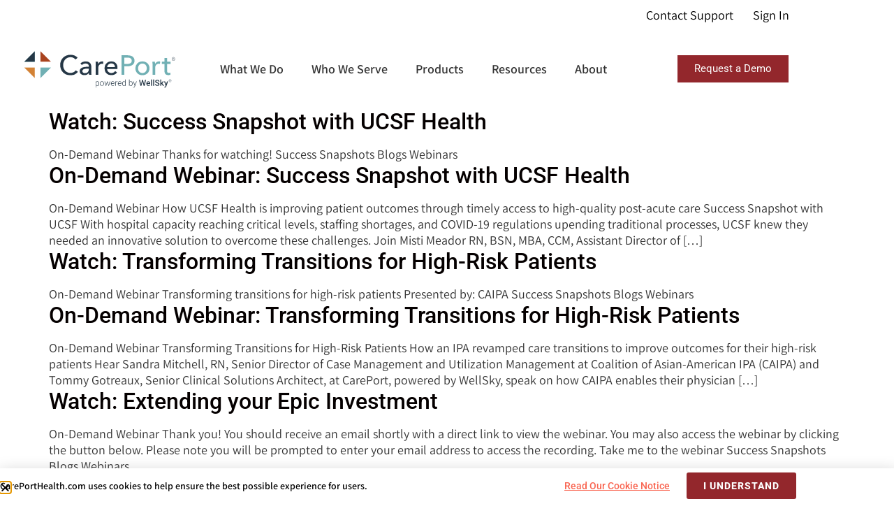

--- FILE ---
content_type: text/html; charset=UTF-8
request_url: https://careporthealth.com/resources/webinars/
body_size: 15834
content:
<!doctype html>
<html lang="en-US">
<head>
	<meta charset="UTF-8">
		<meta name="viewport" content="width=device-width, initial-scale=1">
	<link rel="profile" href="http://gmpg.org/xfn/11">
  <meta name='robots' content='index, follow, max-image-preview:large, max-snippet:-1, max-video-preview:-1' />
	<style>img:is([sizes="auto" i], [sizes^="auto," i]) { contain-intrinsic-size: 3000px 1500px }</style>
	
	<!-- This site is optimized with the Yoast SEO plugin v26.8 - https://yoast.com/product/yoast-seo-wordpress/ -->
	<title>Webinars Archive - Careport Health</title>
	<link rel="canonical" href="https://careporthealth.com/resources/webinars/" />
	<link rel="next" href="https://careporthealth.com/resources/webinars/page/2/" />
	<meta property="og:locale" content="en_US" />
	<meta property="og:type" content="website" />
	<meta property="og:title" content="Webinars Archive - Careport Health" />
	<meta property="og:url" content="https://careporthealth.com/resources/webinars/" />
	<meta property="og:site_name" content="Careport Health" />
	<meta name="twitter:card" content="summary_large_image" />
	<script type="application/ld+json" class="yoast-schema-graph">{"@context":"https://schema.org","@graph":[{"@type":"CollectionPage","@id":"https://careporthealth.com/resources/webinars/","url":"https://careporthealth.com/resources/webinars/","name":"Webinars Archive - Careport Health","isPartOf":{"@id":"https://careporthealth.com/#website"},"breadcrumb":{"@id":"https://careporthealth.com/resources/webinars/#breadcrumb"},"inLanguage":"en-US"},{"@type":"BreadcrumbList","@id":"https://careporthealth.com/resources/webinars/#breadcrumb","itemListElement":[{"@type":"ListItem","position":1,"name":"Home","item":"https://careporthealth.com/"},{"@type":"ListItem","position":2,"name":"Webinars"}]},{"@type":"WebSite","@id":"https://careporthealth.com/#website","url":"https://careporthealth.com/","name":"Careport Health","description":"powered by Wellsky","potentialAction":[{"@type":"SearchAction","target":{"@type":"EntryPoint","urlTemplate":"https://careporthealth.com/?s={search_term_string}"},"query-input":{"@type":"PropertyValueSpecification","valueRequired":true,"valueName":"search_term_string"}}],"inLanguage":"en-US"}]}</script>
	<!-- / Yoast SEO plugin. -->


<link rel="alternate" type="application/rss+xml" title="Careport Health &raquo; Feed" href="https://careporthealth.com/feed/" />
<link rel="alternate" type="application/rss+xml" title="Careport Health &raquo; Comments Feed" href="https://careporthealth.com/comments/feed/" />
<link rel="alternate" type="application/rss+xml" title="Careport Health &raquo; Webinars Feed" href="https://careporthealth.com/resources/webinars/feed/" />
<script>
window._wpemojiSettings = {"baseUrl":"https:\/\/s.w.org\/images\/core\/emoji\/16.0.1\/72x72\/","ext":".png","svgUrl":"https:\/\/s.w.org\/images\/core\/emoji\/16.0.1\/svg\/","svgExt":".svg","source":{"concatemoji":"https:\/\/careporthealth.com\/wp-includes\/js\/wp-emoji-release.min.js?ver=6.8.3"}};
/*! This file is auto-generated */
!function(s,n){var o,i,e;function c(e){try{var t={supportTests:e,timestamp:(new Date).valueOf()};sessionStorage.setItem(o,JSON.stringify(t))}catch(e){}}function p(e,t,n){e.clearRect(0,0,e.canvas.width,e.canvas.height),e.fillText(t,0,0);var t=new Uint32Array(e.getImageData(0,0,e.canvas.width,e.canvas.height).data),a=(e.clearRect(0,0,e.canvas.width,e.canvas.height),e.fillText(n,0,0),new Uint32Array(e.getImageData(0,0,e.canvas.width,e.canvas.height).data));return t.every(function(e,t){return e===a[t]})}function u(e,t){e.clearRect(0,0,e.canvas.width,e.canvas.height),e.fillText(t,0,0);for(var n=e.getImageData(16,16,1,1),a=0;a<n.data.length;a++)if(0!==n.data[a])return!1;return!0}function f(e,t,n,a){switch(t){case"flag":return n(e,"\ud83c\udff3\ufe0f\u200d\u26a7\ufe0f","\ud83c\udff3\ufe0f\u200b\u26a7\ufe0f")?!1:!n(e,"\ud83c\udde8\ud83c\uddf6","\ud83c\udde8\u200b\ud83c\uddf6")&&!n(e,"\ud83c\udff4\udb40\udc67\udb40\udc62\udb40\udc65\udb40\udc6e\udb40\udc67\udb40\udc7f","\ud83c\udff4\u200b\udb40\udc67\u200b\udb40\udc62\u200b\udb40\udc65\u200b\udb40\udc6e\u200b\udb40\udc67\u200b\udb40\udc7f");case"emoji":return!a(e,"\ud83e\udedf")}return!1}function g(e,t,n,a){var r="undefined"!=typeof WorkerGlobalScope&&self instanceof WorkerGlobalScope?new OffscreenCanvas(300,150):s.createElement("canvas"),o=r.getContext("2d",{willReadFrequently:!0}),i=(o.textBaseline="top",o.font="600 32px Arial",{});return e.forEach(function(e){i[e]=t(o,e,n,a)}),i}function t(e){var t=s.createElement("script");t.src=e,t.defer=!0,s.head.appendChild(t)}"undefined"!=typeof Promise&&(o="wpEmojiSettingsSupports",i=["flag","emoji"],n.supports={everything:!0,everythingExceptFlag:!0},e=new Promise(function(e){s.addEventListener("DOMContentLoaded",e,{once:!0})}),new Promise(function(t){var n=function(){try{var e=JSON.parse(sessionStorage.getItem(o));if("object"==typeof e&&"number"==typeof e.timestamp&&(new Date).valueOf()<e.timestamp+604800&&"object"==typeof e.supportTests)return e.supportTests}catch(e){}return null}();if(!n){if("undefined"!=typeof Worker&&"undefined"!=typeof OffscreenCanvas&&"undefined"!=typeof URL&&URL.createObjectURL&&"undefined"!=typeof Blob)try{var e="postMessage("+g.toString()+"("+[JSON.stringify(i),f.toString(),p.toString(),u.toString()].join(",")+"));",a=new Blob([e],{type:"text/javascript"}),r=new Worker(URL.createObjectURL(a),{name:"wpTestEmojiSupports"});return void(r.onmessage=function(e){c(n=e.data),r.terminate(),t(n)})}catch(e){}c(n=g(i,f,p,u))}t(n)}).then(function(e){for(var t in e)n.supports[t]=e[t],n.supports.everything=n.supports.everything&&n.supports[t],"flag"!==t&&(n.supports.everythingExceptFlag=n.supports.everythingExceptFlag&&n.supports[t]);n.supports.everythingExceptFlag=n.supports.everythingExceptFlag&&!n.supports.flag,n.DOMReady=!1,n.readyCallback=function(){n.DOMReady=!0}}).then(function(){return e}).then(function(){var e;n.supports.everything||(n.readyCallback(),(e=n.source||{}).concatemoji?t(e.concatemoji):e.wpemoji&&e.twemoji&&(t(e.twemoji),t(e.wpemoji)))}))}((window,document),window._wpemojiSettings);
</script>
<style id='wp-emoji-styles-inline-css'>

	img.wp-smiley, img.emoji {
		display: inline !important;
		border: none !important;
		box-shadow: none !important;
		height: 1em !important;
		width: 1em !important;
		margin: 0 0.07em !important;
		vertical-align: -0.1em !important;
		background: none !important;
		padding: 0 !important;
	}
</style>
<style id='global-styles-inline-css'>
:root{--wp--preset--aspect-ratio--square: 1;--wp--preset--aspect-ratio--4-3: 4/3;--wp--preset--aspect-ratio--3-4: 3/4;--wp--preset--aspect-ratio--3-2: 3/2;--wp--preset--aspect-ratio--2-3: 2/3;--wp--preset--aspect-ratio--16-9: 16/9;--wp--preset--aspect-ratio--9-16: 9/16;--wp--preset--color--black: #000000;--wp--preset--color--cyan-bluish-gray: #abb8c3;--wp--preset--color--white: #ffffff;--wp--preset--color--pale-pink: #f78da7;--wp--preset--color--vivid-red: #cf2e2e;--wp--preset--color--luminous-vivid-orange: #ff6900;--wp--preset--color--luminous-vivid-amber: #fcb900;--wp--preset--color--light-green-cyan: #7bdcb5;--wp--preset--color--vivid-green-cyan: #00d084;--wp--preset--color--pale-cyan-blue: #8ed1fc;--wp--preset--color--vivid-cyan-blue: #0693e3;--wp--preset--color--vivid-purple: #9b51e0;--wp--preset--gradient--vivid-cyan-blue-to-vivid-purple: linear-gradient(135deg,rgba(6,147,227,1) 0%,rgb(155,81,224) 100%);--wp--preset--gradient--light-green-cyan-to-vivid-green-cyan: linear-gradient(135deg,rgb(122,220,180) 0%,rgb(0,208,130) 100%);--wp--preset--gradient--luminous-vivid-amber-to-luminous-vivid-orange: linear-gradient(135deg,rgba(252,185,0,1) 0%,rgba(255,105,0,1) 100%);--wp--preset--gradient--luminous-vivid-orange-to-vivid-red: linear-gradient(135deg,rgba(255,105,0,1) 0%,rgb(207,46,46) 100%);--wp--preset--gradient--very-light-gray-to-cyan-bluish-gray: linear-gradient(135deg,rgb(238,238,238) 0%,rgb(169,184,195) 100%);--wp--preset--gradient--cool-to-warm-spectrum: linear-gradient(135deg,rgb(74,234,220) 0%,rgb(151,120,209) 20%,rgb(207,42,186) 40%,rgb(238,44,130) 60%,rgb(251,105,98) 80%,rgb(254,248,76) 100%);--wp--preset--gradient--blush-light-purple: linear-gradient(135deg,rgb(255,206,236) 0%,rgb(152,150,240) 100%);--wp--preset--gradient--blush-bordeaux: linear-gradient(135deg,rgb(254,205,165) 0%,rgb(254,45,45) 50%,rgb(107,0,62) 100%);--wp--preset--gradient--luminous-dusk: linear-gradient(135deg,rgb(255,203,112) 0%,rgb(199,81,192) 50%,rgb(65,88,208) 100%);--wp--preset--gradient--pale-ocean: linear-gradient(135deg,rgb(255,245,203) 0%,rgb(182,227,212) 50%,rgb(51,167,181) 100%);--wp--preset--gradient--electric-grass: linear-gradient(135deg,rgb(202,248,128) 0%,rgb(113,206,126) 100%);--wp--preset--gradient--midnight: linear-gradient(135deg,rgb(2,3,129) 0%,rgb(40,116,252) 100%);--wp--preset--font-size--small: 13px;--wp--preset--font-size--medium: 20px;--wp--preset--font-size--large: 36px;--wp--preset--font-size--x-large: 42px;--wp--preset--spacing--20: 0.44rem;--wp--preset--spacing--30: 0.67rem;--wp--preset--spacing--40: 1rem;--wp--preset--spacing--50: 1.5rem;--wp--preset--spacing--60: 2.25rem;--wp--preset--spacing--70: 3.38rem;--wp--preset--spacing--80: 5.06rem;--wp--preset--shadow--natural: 6px 6px 9px rgba(0, 0, 0, 0.2);--wp--preset--shadow--deep: 12px 12px 50px rgba(0, 0, 0, 0.4);--wp--preset--shadow--sharp: 6px 6px 0px rgba(0, 0, 0, 0.2);--wp--preset--shadow--outlined: 6px 6px 0px -3px rgba(255, 255, 255, 1), 6px 6px rgba(0, 0, 0, 1);--wp--preset--shadow--crisp: 6px 6px 0px rgba(0, 0, 0, 1);}:root { --wp--style--global--content-size: 800px;--wp--style--global--wide-size: 1200px; }:where(body) { margin: 0; }.wp-site-blocks > .alignleft { float: left; margin-right: 2em; }.wp-site-blocks > .alignright { float: right; margin-left: 2em; }.wp-site-blocks > .aligncenter { justify-content: center; margin-left: auto; margin-right: auto; }:where(.wp-site-blocks) > * { margin-block-start: 24px; margin-block-end: 0; }:where(.wp-site-blocks) > :first-child { margin-block-start: 0; }:where(.wp-site-blocks) > :last-child { margin-block-end: 0; }:root { --wp--style--block-gap: 24px; }:root :where(.is-layout-flow) > :first-child{margin-block-start: 0;}:root :where(.is-layout-flow) > :last-child{margin-block-end: 0;}:root :where(.is-layout-flow) > *{margin-block-start: 24px;margin-block-end: 0;}:root :where(.is-layout-constrained) > :first-child{margin-block-start: 0;}:root :where(.is-layout-constrained) > :last-child{margin-block-end: 0;}:root :where(.is-layout-constrained) > *{margin-block-start: 24px;margin-block-end: 0;}:root :where(.is-layout-flex){gap: 24px;}:root :where(.is-layout-grid){gap: 24px;}.is-layout-flow > .alignleft{float: left;margin-inline-start: 0;margin-inline-end: 2em;}.is-layout-flow > .alignright{float: right;margin-inline-start: 2em;margin-inline-end: 0;}.is-layout-flow > .aligncenter{margin-left: auto !important;margin-right: auto !important;}.is-layout-constrained > .alignleft{float: left;margin-inline-start: 0;margin-inline-end: 2em;}.is-layout-constrained > .alignright{float: right;margin-inline-start: 2em;margin-inline-end: 0;}.is-layout-constrained > .aligncenter{margin-left: auto !important;margin-right: auto !important;}.is-layout-constrained > :where(:not(.alignleft):not(.alignright):not(.alignfull)){max-width: var(--wp--style--global--content-size);margin-left: auto !important;margin-right: auto !important;}.is-layout-constrained > .alignwide{max-width: var(--wp--style--global--wide-size);}body .is-layout-flex{display: flex;}.is-layout-flex{flex-wrap: wrap;align-items: center;}.is-layout-flex > :is(*, div){margin: 0;}body .is-layout-grid{display: grid;}.is-layout-grid > :is(*, div){margin: 0;}body{padding-top: 0px;padding-right: 0px;padding-bottom: 0px;padding-left: 0px;}a:where(:not(.wp-element-button)){text-decoration: underline;}:root :where(.wp-element-button, .wp-block-button__link){background-color: #32373c;border-width: 0;color: #fff;font-family: inherit;font-size: inherit;line-height: inherit;padding: calc(0.667em + 2px) calc(1.333em + 2px);text-decoration: none;}.has-black-color{color: var(--wp--preset--color--black) !important;}.has-cyan-bluish-gray-color{color: var(--wp--preset--color--cyan-bluish-gray) !important;}.has-white-color{color: var(--wp--preset--color--white) !important;}.has-pale-pink-color{color: var(--wp--preset--color--pale-pink) !important;}.has-vivid-red-color{color: var(--wp--preset--color--vivid-red) !important;}.has-luminous-vivid-orange-color{color: var(--wp--preset--color--luminous-vivid-orange) !important;}.has-luminous-vivid-amber-color{color: var(--wp--preset--color--luminous-vivid-amber) !important;}.has-light-green-cyan-color{color: var(--wp--preset--color--light-green-cyan) !important;}.has-vivid-green-cyan-color{color: var(--wp--preset--color--vivid-green-cyan) !important;}.has-pale-cyan-blue-color{color: var(--wp--preset--color--pale-cyan-blue) !important;}.has-vivid-cyan-blue-color{color: var(--wp--preset--color--vivid-cyan-blue) !important;}.has-vivid-purple-color{color: var(--wp--preset--color--vivid-purple) !important;}.has-black-background-color{background-color: var(--wp--preset--color--black) !important;}.has-cyan-bluish-gray-background-color{background-color: var(--wp--preset--color--cyan-bluish-gray) !important;}.has-white-background-color{background-color: var(--wp--preset--color--white) !important;}.has-pale-pink-background-color{background-color: var(--wp--preset--color--pale-pink) !important;}.has-vivid-red-background-color{background-color: var(--wp--preset--color--vivid-red) !important;}.has-luminous-vivid-orange-background-color{background-color: var(--wp--preset--color--luminous-vivid-orange) !important;}.has-luminous-vivid-amber-background-color{background-color: var(--wp--preset--color--luminous-vivid-amber) !important;}.has-light-green-cyan-background-color{background-color: var(--wp--preset--color--light-green-cyan) !important;}.has-vivid-green-cyan-background-color{background-color: var(--wp--preset--color--vivid-green-cyan) !important;}.has-pale-cyan-blue-background-color{background-color: var(--wp--preset--color--pale-cyan-blue) !important;}.has-vivid-cyan-blue-background-color{background-color: var(--wp--preset--color--vivid-cyan-blue) !important;}.has-vivid-purple-background-color{background-color: var(--wp--preset--color--vivid-purple) !important;}.has-black-border-color{border-color: var(--wp--preset--color--black) !important;}.has-cyan-bluish-gray-border-color{border-color: var(--wp--preset--color--cyan-bluish-gray) !important;}.has-white-border-color{border-color: var(--wp--preset--color--white) !important;}.has-pale-pink-border-color{border-color: var(--wp--preset--color--pale-pink) !important;}.has-vivid-red-border-color{border-color: var(--wp--preset--color--vivid-red) !important;}.has-luminous-vivid-orange-border-color{border-color: var(--wp--preset--color--luminous-vivid-orange) !important;}.has-luminous-vivid-amber-border-color{border-color: var(--wp--preset--color--luminous-vivid-amber) !important;}.has-light-green-cyan-border-color{border-color: var(--wp--preset--color--light-green-cyan) !important;}.has-vivid-green-cyan-border-color{border-color: var(--wp--preset--color--vivid-green-cyan) !important;}.has-pale-cyan-blue-border-color{border-color: var(--wp--preset--color--pale-cyan-blue) !important;}.has-vivid-cyan-blue-border-color{border-color: var(--wp--preset--color--vivid-cyan-blue) !important;}.has-vivid-purple-border-color{border-color: var(--wp--preset--color--vivid-purple) !important;}.has-vivid-cyan-blue-to-vivid-purple-gradient-background{background: var(--wp--preset--gradient--vivid-cyan-blue-to-vivid-purple) !important;}.has-light-green-cyan-to-vivid-green-cyan-gradient-background{background: var(--wp--preset--gradient--light-green-cyan-to-vivid-green-cyan) !important;}.has-luminous-vivid-amber-to-luminous-vivid-orange-gradient-background{background: var(--wp--preset--gradient--luminous-vivid-amber-to-luminous-vivid-orange) !important;}.has-luminous-vivid-orange-to-vivid-red-gradient-background{background: var(--wp--preset--gradient--luminous-vivid-orange-to-vivid-red) !important;}.has-very-light-gray-to-cyan-bluish-gray-gradient-background{background: var(--wp--preset--gradient--very-light-gray-to-cyan-bluish-gray) !important;}.has-cool-to-warm-spectrum-gradient-background{background: var(--wp--preset--gradient--cool-to-warm-spectrum) !important;}.has-blush-light-purple-gradient-background{background: var(--wp--preset--gradient--blush-light-purple) !important;}.has-blush-bordeaux-gradient-background{background: var(--wp--preset--gradient--blush-bordeaux) !important;}.has-luminous-dusk-gradient-background{background: var(--wp--preset--gradient--luminous-dusk) !important;}.has-pale-ocean-gradient-background{background: var(--wp--preset--gradient--pale-ocean) !important;}.has-electric-grass-gradient-background{background: var(--wp--preset--gradient--electric-grass) !important;}.has-midnight-gradient-background{background: var(--wp--preset--gradient--midnight) !important;}.has-small-font-size{font-size: var(--wp--preset--font-size--small) !important;}.has-medium-font-size{font-size: var(--wp--preset--font-size--medium) !important;}.has-large-font-size{font-size: var(--wp--preset--font-size--large) !important;}.has-x-large-font-size{font-size: var(--wp--preset--font-size--x-large) !important;}
:root :where(.wp-block-pullquote){font-size: 1.5em;line-height: 1.6;}
</style>
<link rel='stylesheet' id='hello-elementor-theme-style-css' href='https://careporthealth.com/wp-content/themes/hello-elementor/assets/css/theme.css?ver=3.4.4' media='all' />
<link rel='stylesheet' id='hello-elementor-child-style-css' href='https://careporthealth.com/wp-content/themes/careport/scss/main.css?ver=8.0.0' media='all' />
<link rel='stylesheet' id='hello-elementor-css' href='https://careporthealth.com/wp-content/themes/hello-elementor/assets/css/reset.css?ver=3.4.4' media='all' />
<link rel='stylesheet' id='hello-elementor-header-footer-css' href='https://careporthealth.com/wp-content/themes/hello-elementor/assets/css/header-footer.css?ver=3.4.4' media='all' />
<link rel='stylesheet' id='elementor-frontend-css' href='https://careporthealth.com/wp-content/plugins/elementor/assets/css/frontend.min.css?ver=3.34.3' media='all' />
<link rel='stylesheet' id='widget-image-css' href='https://careporthealth.com/wp-content/plugins/elementor/assets/css/widget-image.min.css?ver=3.34.3' media='all' />
<link rel='stylesheet' id='widget-heading-css' href='https://careporthealth.com/wp-content/plugins/elementor/assets/css/widget-heading.min.css?ver=3.34.3' media='all' />
<link rel='stylesheet' id='e-animation-fadeInUp-css' href='https://careporthealth.com/wp-content/plugins/elementor/assets/lib/animations/styles/fadeInUp.min.css?ver=3.34.3' media='all' />
<link rel='stylesheet' id='e-popup-css' href='https://careporthealth.com/wp-content/plugins/elementor-pro/assets/css/conditionals/popup.min.css?ver=3.34.3' media='all' />
<link rel='stylesheet' id='elementor-icons-css' href='https://careporthealth.com/wp-content/plugins/elementor/assets/lib/eicons/css/elementor-icons.min.css?ver=5.46.0' media='all' />
<link rel='stylesheet' id='elementor-post-5198-css' href='https://careporthealth.com/wp-content/uploads/elementor/css/post-5198.css?ver=1769506701' media='all' />
<link rel='stylesheet' id='font-awesome-5-all-css' href='https://careporthealth.com/wp-content/plugins/elementor/assets/lib/font-awesome/css/all.min.css?ver=3.34.3' media='all' />
<link rel='stylesheet' id='font-awesome-4-shim-css' href='https://careporthealth.com/wp-content/plugins/elementor/assets/lib/font-awesome/css/v4-shims.min.css?ver=3.34.3' media='all' />
<link rel='stylesheet' id='elementor-post-40-css' href='https://careporthealth.com/wp-content/uploads/elementor/css/post-40.css?ver=1769506702' media='all' />
<link rel='stylesheet' id='elementor-post-126-css' href='https://careporthealth.com/wp-content/uploads/elementor/css/post-126.css?ver=1769506702' media='all' />
<link rel='stylesheet' id='elementor-post-4572-css' href='https://careporthealth.com/wp-content/uploads/elementor/css/post-4572.css?ver=1769506702' media='all' />
<link rel='stylesheet' id='elementor-gf-local-roboto-css' href='https://careporthealth.com/wp-content/uploads/elementor/google-fonts/css/roboto.css?ver=1742247497' media='all' />
<link rel='stylesheet' id='elementor-gf-local-assistant-css' href='https://careporthealth.com/wp-content/uploads/elementor/google-fonts/css/assistant.css?ver=1742247500' media='all' />
<script src="https://careporthealth.com/wp-includes/js/jquery/jquery.min.js?ver=3.7.1" id="jquery-core-js"></script>
<script src="https://careporthealth.com/wp-includes/js/jquery/jquery-migrate.min.js?ver=3.4.1" id="jquery-migrate-js"></script>
<script src="https://careporthealth.com/wp-content/plugins/elementor/assets/lib/font-awesome/js/v4-shims.min.js?ver=3.34.3" id="font-awesome-4-shim-js"></script>
<link rel="https://api.w.org/" href="https://careporthealth.com/wp-json/" /><link rel="EditURI" type="application/rsd+xml" title="RSD" href="https://careporthealth.com/xmlrpc.php?rsd" />
<script src="https://cmp.osano.com/USEBnmNz7N/310d38df-0df8-49e6-b12b-71f98f41f394/osano.js"></script><meta name="generator" content="Elementor 3.34.3; features: additional_custom_breakpoints; settings: css_print_method-external, google_font-enabled, font_display-auto">
			<style>
				.e-con.e-parent:nth-of-type(n+4):not(.e-lazyloaded):not(.e-no-lazyload),
				.e-con.e-parent:nth-of-type(n+4):not(.e-lazyloaded):not(.e-no-lazyload) * {
					background-image: none !important;
				}
				@media screen and (max-height: 1024px) {
					.e-con.e-parent:nth-of-type(n+3):not(.e-lazyloaded):not(.e-no-lazyload),
					.e-con.e-parent:nth-of-type(n+3):not(.e-lazyloaded):not(.e-no-lazyload) * {
						background-image: none !important;
					}
				}
				@media screen and (max-height: 640px) {
					.e-con.e-parent:nth-of-type(n+2):not(.e-lazyloaded):not(.e-no-lazyload),
					.e-con.e-parent:nth-of-type(n+2):not(.e-lazyloaded):not(.e-no-lazyload) * {
						background-image: none !important;
					}
				}
			</style>
			<link rel="icon" href="https://careporthealth.com/wp-content/uploads/2023/12/cropped-ws-favi-32x32.png" sizes="32x32" />
<link rel="icon" href="https://careporthealth.com/wp-content/uploads/2023/12/cropped-ws-favi-192x192.png" sizes="192x192" />
<link rel="apple-touch-icon" href="https://careporthealth.com/wp-content/uploads/2023/12/cropped-ws-favi-180x180.png" />
<meta name="msapplication-TileImage" content="https://careporthealth.com/wp-content/uploads/2023/12/cropped-ws-favi-270x270.png" />
		<style id="wp-custom-css">
			#careport-nav > ul > li:hover > .mega-nav:not(.smaller) > a:hover {
	background-color: #71B0B4;
}
#slider-content .news {
	border-color: #71B0B4;
}
#slider-content .news p span {
	color: #71B0B4;
}



.osano-cm-dialog {
    background: #efede7!important;
    color: #253844!important;
}

.osano-cm-close {
    display: flex;
    background-color: transparent!important;
    border-color: transparent!important;
}
.osano-cm-dialog__close {
    color: #253844!important;
    stroke: #253844!important;
    position: absolute;
    right: 0;
    top: 0;
}

.osano-cm-link {
    color: #4b9095!important;
}

.osano-cm-dialog--type_bar.osano-cm-dialog--position_top {
    top: auto;
	bottom: 0;
}

.osano-cm-window__dialog .osano-cm-button--type_manage {
	  background: none!important;
    border: none!important;
    color: #4b9095!important;
    text-decoration: underline!important;
	transition: all 300ms ease-in-out;
}

.osano-cm-widget:focus {
    outline: none!important;
}

.osano-cm-window__dialog .osano-cm-link {
	font-weight: 700!important;
	transition: all 300ms ease-in-out;
}

.osano-cm-window__dialog .osano-cm-button--type_manage:hover,
.osano-cm-window__dialog .osano-cm-link:hover {
	color: #93272D!important;
}
.osano-cm-window__widget {
	background-color: transparent!important;
	border: none!important;
}
.osano-cm-widget__outline {
    fill: #fff;
    stroke: #93272D!important;
}

footer .osano-cm-buttons__button {
    background: transparent;
    border: none;
    color: var(--enfold-socket-color-primary);
    font-size: 16px;
	font-weight: 400;
	padding: 0
}
footer .osano-cm-buttons__button:hover {
    background: transparent;
    border: none;
    color: #fff;
    font-size: 16px;
	font-weight: 400;
	padding: 0
}
.osano-cm-widget__dot {
    fill: #d38135!important;
}
.osano-cm-info {
    background: #efede7!important;
    color: #253844!important;
}

.osano-cm-info--open {
    animation: none;
    overflow: hidden auto;
/*     transform: translate(0); */
}

.osano-cm-header, .osano-cm-info-dialog-header {
    background: #efede7;
    background: linear-gradient(180deg, #efede7 2.5em, rgba(239, 237, 231, 0) 100%);
}

.osano-cm-info-dialog-header__close {
    color: #253844!important;
    stroke: #253844!important;
}
.osano-cm-close {
    display: flex;
    background-color: transparent!important;
    border-color: transparent!important;
}
.osano-cm-toggle__input:disabled:checked + .osano-cm-toggle__switch, .osano-cm-toggle__input:disabled:checked:focus + .osano-cm-toggle__switch, .osano-cm-toggle__input:disabled:checked:hover + .osano-cm-toggle__switch {
    background-color: #d1676c!important;
    border-color: #d1676c!important;
}

.osano-cm-toggle__input:checked + .osano-cm-toggle__switch {
    background-color: #91272c!important;
    border-color: #91272c!important;
}

.osano-cm-toggle__switch::before {
    border-color: transparent!important;
}

.osano-cm-toggle__input:checked + .osano-cm-toggle__switch::after {
    background-color: #FFFFFF!important;
    border-color: #FFFFFF!important;
}

.osano-cm-toggle__input:disabled:checked + .osano-cm-toggle__switch::after, .osano-cm-toggle__input:disabled:checked:focus + .osano-cm-toggle__switch::after, .osano-cm-toggle__input:disabled:checked:hover + .osano-cm-toggle__switch::after {
    background-color: #bfbfbf!important;
    border-color: #bfbfbf!important;
}

.osano-cm-toggle__input:disabled:checked + .osano-cm-toggle__switch::before, .osano-cm-toggle__input:disabled:checked:focus + .osano-cm-toggle__switch::before, .osano-cm-toggle__input:disabled:checked:hover + .osano-cm-toggle__switch::before {
    border-color: transparent!important;
}

.osano-cm-disclosure__toggle, .osano-cm-expansion-panel__toggle {
    color: #4b9095!important;
}

.osano-cm-toggle__switch {
    background-color: #898989!important;
}

.osano-cm-toggle__switch::after {
    background-color: #FFFFFF!important;
    border-color: #FFFFFF!important;
}

.osano-cm-view__button.osano-cm-button {
	background-color: #91272c!important;
    border-color: #FFFFFF!important;
    color: #FFFFFF!important;
    padding: .5em .75em!important;
}

.osano-cm-button,
.osano-cm-button:hover {
    background-color: #BF491F!important;
	  transition: all 300ms ease-in-out;
}

.osano-cm-button:hover {
    opacity: 0.8;
}

.osano-cm-toggle__input:disabled + .osano-cm-toggle__switch, .osano-cm-toggle__input:disabled:focus + .osano-cm-toggle__switch, .osano-cm-toggle__input:disabled:hover + .osano-cm-toggle__switch,
.osano-cm-toggle__switch,
.osano-cm-toggle__switch:hover {
    border-color: transparent!important;
}		</style>
		 <!-- Google Tag Manager -->
<script>(function(w,d,s,l,i){w[l]=w[l]||[];w[l].push({'gtm.start':
new Date().getTime(),event:'gtm.js'});var f=d.getElementsByTagName(s)[0],
j=d.createElement(s),dl=l!='dataLayer'?'&l='+l:'';j.async=true;j.src=
'https://www.googletagmanager.com/gtm.js?id='+i+dl;f.parentNode.insertBefore(j,f);
})(window,document,'script','dataLayer','GTM-M6VMG75');</script>
<!-- End Google Tag Manager -->
<!-- Qualified -->
<script>
(function(w,q){w['QualifiedObject']=q;w[q]=w[q]||function(){
(w[q].q=w[q].q||[]).push(arguments)};})(window,'qualified')
 
</script>
<script async src="https://js.qualified.com/qualified.js?token=W55nyBJq8UjsHzy7"></script>
<!-- End Qualified -->

  </head>
<body class="archive post-type-archive post-type-archive-webinars wp-embed-responsive wp-theme-hello-elementor wp-child-theme-careport hello-elementor-default elementor-default elementor-kit-5198">
<!-- Google Tag Manager (noscript) -->
<noscript><iframe src="https://www.googletagmanager.com/ns.html?id=GTM-M6VMG75"
height="0" width="0" style="display:none;visibility:hidden"></iframe></noscript>
<!-- End Google Tag Manager (noscript) -->
		<header data-elementor-type="header" data-elementor-id="40" class="elementor elementor-40 elementor-location-header" data-elementor-post-type="elementor_library">
					<section class="elementor-section elementor-top-section elementor-element elementor-element-f16368c elementor-hidden-desktop elementor-hidden-tablet elementor-hidden-mobile elementor-section-boxed elementor-section-height-default elementor-section-height-default" data-id="f16368c" data-element_type="section" data-settings="{&quot;background_background&quot;:&quot;classic&quot;}">
						<div class="elementor-container elementor-column-gap-default">
					<div class="elementor-column elementor-col-50 elementor-top-column elementor-element elementor-element-2548a9f" data-id="2548a9f" data-element_type="column">
			<div class="elementor-widget-wrap elementor-element-populated">
						<div class="elementor-element elementor-element-97293a8 elementor-widget elementor-widget-text-editor" data-id="97293a8" data-element_type="widget" data-widget_type="text-editor.default">
				<div class="elementor-widget-container">
									<p>naviHealth Care Transition Platform (formerly Curaspan) is joining CarePort, powered by WellSky.</p>								</div>
				</div>
					</div>
		</div>
				<div class="elementor-column elementor-col-50 elementor-top-column elementor-element elementor-element-c9fb6e1" data-id="c9fb6e1" data-element_type="column">
			<div class="elementor-widget-wrap elementor-element-populated">
						<div class="elementor-element elementor-element-fb229c4 elementor-mobile-align-center elementor-widget elementor-widget-button" data-id="fb229c4" data-element_type="widget" data-widget_type="button.default">
				<div class="elementor-widget-container">
									<div class="elementor-button-wrapper">
					<a class="elementor-button elementor-button-link elementor-size-sm" href="/about/careport-news/navihealth-care-transition-platform-formerly-curaspan-is-joining-careport-powered-by-wellsky/">
						<span class="elementor-button-content-wrapper">
									<span class="elementor-button-text">Click here to read the news</span>
					</span>
					</a>
				</div>
								</div>
				</div>
					</div>
		</div>
					</div>
		</section>
				<section class="elementor-section elementor-top-section elementor-element elementor-element-1dd8890 elementor-hidden-tablet elementor-hidden-phone elementor-section-boxed elementor-section-height-default elementor-section-height-default" data-id="1dd8890" data-element_type="section">
						<div class="elementor-container elementor-column-gap-default">
					<div class="elementor-column elementor-col-100 elementor-top-column elementor-element elementor-element-c87dbdc" data-id="c87dbdc" data-element_type="column">
			<div class="elementor-widget-wrap elementor-element-populated">
						<div class="elementor-element elementor-element-5cb217b elementor-widget elementor-widget-text-editor" data-id="5cb217b" data-element_type="widget" data-widget_type="text-editor.default">
				<div class="elementor-widget-container">
									<p><a href="https://careporthealth.com/contact-support/">Contact</a>&nbsp;<a href="https://careporthealth.com/contact-support/">Support&nbsp;</a> &nbsp; &nbsp; &nbsp;<a href="https://guide.careporthealth.com/sign_in" target="_blank" rel="noopener">Sign In</a></p>								</div>
				</div>
					</div>
		</div>
					</div>
		</section>
				<section class="elementor-section elementor-top-section elementor-element elementor-element-0518b69 elementor-section-content-middle elementor-section-boxed elementor-section-height-default elementor-section-height-default" data-id="0518b69" data-element_type="section">
						<div class="elementor-container elementor-column-gap-default">
					<div class="elementor-column elementor-col-50 elementor-top-column elementor-element elementor-element-8ca2235" data-id="8ca2235" data-element_type="column">
			<div class="elementor-widget-wrap elementor-element-populated">
						<div class="elementor-element elementor-element-88bd27c elementor-widget__width-auto elementor-widget-tablet__width-auto elementor-widget elementor-widget-image" data-id="88bd27c" data-element_type="widget" data-widget_type="image.default">
				<div class="elementor-widget-container">
																<a href="/">
							<img width="1" height="1" src="https://careporthealth.com/wp-content/uploads/2019/12/logo-full-color.svg" class="attachment-large size-large wp-image-537" alt="" />								</a>
															</div>
				</div>
				<div class="elementor-element elementor-element-e6d03ef elementor-widget__width-auto elementor-widget elementor-widget-careport-navigation" data-id="e6d03ef" data-element_type="widget" data-widget_type="careport-navigation.default">
				<div class="elementor-widget-container">
					    <nav id="careport-nav">
			<div id="mobile-nav"><span></span></div>
      <ul>
				<li class="hide-lg"><a href="/">Home</a></li>
        <li class="has-mega">
          <span>What We Do <i class="fa fa-chevron-right" aria-hidden="true"></i></span>
          <div class="mega-nav">
						<strong class="go-back"><i class="fa fa-chevron-left" aria-hidden="true"></i> Back</strong>
                          <a href="https://careporthealth.com/what-we-do/care-coordination/">
                <div class="content">
                  <h2>Care Coordination</h2>
                  <p>Identify, track and manage patients across the continuum</p>
                </div>
              </a>
                          <a href="https://careporthealth.com/what-we-do/community-and-clinical-care-coordination/">
                <div class="content">
                  <h2>PAC Community and Clinical Care Coordination</h2>
                  <p>Orchestrate care coordination </p>
                </div>
              </a>
                          <a href="https://careporthealth.com/what-we-do/discharge-planning/">
                <div class="content">
                  <h2>Discharge Planning</h2>
                  <p>Leverage a national network of providers to expedite and streamline patient transitions to the appropriate next level of care</p>
                </div>
              </a>
                          <a href="https://careporthealth.com/what-we-do/enhanced-referral-engagement/">
                <div class="content">
                  <h2>Referral Management for PACs</h2>
                  <p>Engage referral sources and enhance referral management</p>
                </div>
              </a>
                          <a href="https://careporthealth.com/what-we-do/ed-optimization/">
                <div class="content">
                  <h2>ED Optimization</h2>
                  <p>Prevent rehospitalizations and reduce unnecessary admissions from the emergency department</p>
                </div>
              </a>
                          <a href="https://careporthealth.com/what-we-do/transitional-care-management/">
                <div class="content">
                  <h2>Transitional Care Management</h2>
                  <p>Connect with patients post discharge to drive revenue and reduce readmissions</p>
                </div>
              </a>
                          <a href="https://careporthealth.com/what-we-do/pac-network-management/">
                <div class="content">
                  <h2>PAC Network Management</h2>
                  <p>Optimize and manage high-quality post-acute provider networks</p>
                </div>
              </a>
                          <a href="https://careporthealth.com/what-we-do/value-based-programs/">
                <div class="content">
                  <h2>Value-Based Programs</h2>
                  <p>Manage risk-based populations for better outcomes</p>
                </div>
              </a>
                          <a href="https://careporthealth.com/what-we-do/utilization-management/">
                <div class="content">
                  <h2>Authorization Management</h2>
                  <p>Facilitate payer-provider communication for smoother patient transitions</p>
                </div>
              </a>
                          <a href="https://careporthealth.com/what-we-do/quality-improvement/">
                <div class="content">
                  <h2>Quality Improvement</h2>
                  <p>Improve quality scores and drive financial return for health plans</p>
                </div>
              </a>
            					</div>
        </li>
        <li class="has-mega">
          <span>Who We Serve <i class="fa fa-chevron-right" aria-hidden="true"></i></span>
          <div class="mega-nav">
						<strong class="go-back"><i class="fa fa-chevron-left" aria-hidden="true"></i> Back</strong>
                          <a href="https://careporthealth.com/who-we-serve/acos-physician-groups/">
                <div class="content">
                  <h2>ACOs</h2>
                  <p>Provide high-quality coordinated care and reduce healthcare costs</p>
                </div>
              </a>
						              <a href="https://careporthealth.com/who-we-serve/hospitals-and-health-systems/">
                <div class="content">
                  <h2>Hospitals and Health Systems</h2>
                  <p>Manage patients from inpatient to post-discharge for improved patient outcomes and spend</p>
                </div>
              </a>
						              <a href="https://careporthealth.com/who-we-serve/payers/">
                <div class="content">
                  <h2>Payers</h2>
                  <p>Manage member outcomes and spend with real-time visibility into post-acute networks and member utilization trends</p>
                </div>
              </a>
						              <a href="https://careporthealth.com/who-we-serve/physician-groups/">
                <div class="content">
                  <h2>Physicians and Providers</h2>
                  <p>Coordinate with home and community-based organizations</p>
                </div>
              </a>
						              <a href="https://careporthealth.com/who-we-serve/post-acute-providers/">
                <div class="content">
                  <h2>Post Acute Providers</h2>
                  <p>Enhance coordination and collaboration with the full continuum of care</p>
                </div>
              </a>
						              <a href="https://careporthealth.com/epic-clients/">
                <div class="content">
                  <h2>Epic Clients</h2>
                  <p>Extend your Epic investment with a connected network of providers for a more robust care transitions solution</p>
                </div>
              </a>
						              <a href="https://careporthealth.com/cerner-clients/">
                <div class="content">
                  <h2>Cerner Clients</h2>
                  <p>CarePort offers Cerner users an integrated solution between Cerner Acute Case Management (ACM) and CarePort Discharge </p>
                </div>
              </a>
											<div>
        </li>
        <li class="has-mega">
					<span>Products <i class="fa fa-chevron-right" aria-hidden="true"></i></span>
          <div class="mega-nav">
						<strong class="go-back"><i class="fa fa-chevron-left" aria-hidden="true"></i> Back</strong>
                          <a href="https://careporthealth.com/products/guide/">
                <div class="content">
                  <h2>Guide</h2>
                  <p>Guide post-acute care selection and help patients choose high quality care</p>                </div>
              </a>
                          <a href="https://careporthealth.com/products/care-management/">
                <div class="content">
                  <h2>Care Management</h2>
                  <p>Optimize care transitions across the continuum with an EHR-agnostic, cloud-based solution</p>                </div>
              </a>
                          <a href="https://careporthealth.com/products/connect/">
                <div class="content">
                  <h2>Connect</h2>
                  <p>Manage patients across care settings with real-time data and alerts</p>                </div>
              </a>
                          <a href="https://careporthealth.com/products/transition/">
                <div class="content">
                  <h2>Transition</h2>
                  <p>Streamline creating, managing and sending post-acute referrals from directly within your EHR</p>                </div>
              </a>
                          <a href="https://careporthealth.com/products/insight/">
                <div class="content">
                  <h2>Insight</h2>
                  <p>Evaluate patient outcomes and post-acute provider performance metrics</p>                </div>
              </a>
                          <a href="https://careporthealth.com/products/referral-management/">
                <div class="content">
                  <h2>Referral Management</h2>
                  <p>Track and respond electronically to patient referrals in a single system</p>                </div>
              </a>
                          <a href="https://careporthealth.com/products/interop/">
                <div class="content">
                  <h2>Interop</h2>
                  <p>Comply with new interoperability Conditions of Participation by the May 1, 2021 deadline</p>                </div>
              </a>
                          <a href="https://careporthealth.com/cm-neighborhood/">
                <div class="content">
                  <h2>CM Neighborhood</h2>
                  <p>Send referrals to community-based organizations to support patients’ social determinant needs</p>                </div>
              </a>
                          <a href="https://careporthealth.com/intake/">
                <div class="content">
                  <h2>Intake</h2>
                  <p>Securely connect with hospital partners and manage referrals from any referral source – all in one place</p>                </div>
              </a>
                          <a href="https://careporthealth.com/discharge/">
                <div class="content">
                  <h2>Discharge</h2>
                  <p>Manage patient episodes across the care continuum to ensure quick and efficient care transitions</p>                </div>
              </a>
            					</div>
        </li>
        <li class="has-mega">
          <span>Resources <i class="fa fa-chevron-right" aria-hidden="true"></i></span>
          <div class="mega-nav">
						<strong class="go-back"><i class="fa fa-chevron-left" aria-hidden="true"></i> Back</strong>
            							<a href="https://careporthealth.com/resources/care-coordination-thought-leadership-series/">
                <div class="content">
                  <h2>Care Coordination <br>Thought Leadership Series</h2>
                  <p>Hear from thought leaders and innovators in healthcare through a series of webinars</p>
								</div>
							</a>
            							<a href="https://careporthealth.com/resources/results/">
                <div class="content">
                  <h2>Results</h2>
                  <p>Drive outcomes and see results</p>
								</div>
							</a>
            							<a href="https://careporthealth.com/resources/blog/">
                <div class="content">
                  <h2>Blog</h2>
                  <p>Resource for industry updates and healthcare knowledge</p>
								</div>
							</a>
            					</div>
        </li>
        <li class="has-mega">
          <span>About <i class="fa fa-chevron-right" aria-hidden="true"></i></span>
          <div class="mega-nav">
						<strong class="go-back"><i class="fa fa-chevron-left" aria-hidden="true"></i> Back</strong>
            							<a href="https://careporthealth.com/about/partnerships/">
                <div class="content">
                  <h2>Partnerships</h2>
                  <p>Address challenges and improve outcomes for your organization</p>
								</div>
							</a>
            							<a href="https://careporthealth.com/about/news/">
                <div class="content">
                  <h2>News</h2>
                  <p>Stay up to date on recent press and events</p>
								</div>
							</a>
            							<a href="https://careporthealth.com/about/contact-careport/">
                <div class="content">
                  <h2>Contact</h2>
                  <p>Reach out and contact us, we want to hear from you</p>
								</div>
							</a>
            					</div>
        </li>
				<li class="hide-lg"><a href="https://careporthealth.com/request-a-demo/">Request a Demo</a></li>
				<li class="hide-lg"><a href="https://guide.careporthealth.com/sign_in" target="_blank">Sign In <i class="fas fa-sign-in-alt"></i></a></li>
      </ul>
    </nav>
						</div>
				</div>
					</div>
		</div>
				<div class="elementor-column elementor-col-50 elementor-top-column elementor-element elementor-element-95ac2e9" data-id="95ac2e9" data-element_type="column">
			<div class="elementor-widget-wrap elementor-element-populated">
						<div class="elementor-element elementor-element-344d9d2 elementor-align-right elementor-hidden-tablet elementor-hidden-phone elementor-widget elementor-widget-button" data-id="344d9d2" data-element_type="widget" data-widget_type="button.default">
				<div class="elementor-widget-container">
									<div class="elementor-button-wrapper">
					<a class="elementor-button elementor-button-link elementor-size-sm" href="https://careporthealth.com/request-a-demo/">
						<span class="elementor-button-content-wrapper">
									<span class="elementor-button-text">Request a Demo</span>
					</span>
					</a>
				</div>
								</div>
				</div>
					</div>
		</div>
					</div>
		</section>
				</header>
		<main id="content" class="site-main">

	
	<div class="page-content">
					<article class="post">
				<h2 class="entry-title"><a href="https://careporthealth.com/resources/webinars/success-snapshot-ucsf/watch/">Watch: Success Snapshot with UCSF Health</a></h2><p>On-Demand Webinar Thanks for watching! Success Snapshots Blogs Webinars</p>
			</article>
					<article class="post">
				<h2 class="entry-title"><a href="https://careporthealth.com/resources/webinars/success-snapshot-ucsf/">On-Demand Webinar: Success Snapshot with UCSF Health</a></h2><p>On-Demand Webinar How UCSF Health is improving patient outcomes through timely access to high-quality post-acute care​ Success Snapshot with UCSF With hospital capacity reaching critical levels, staffing shortages, and COVID-19 regulations upending traditional processes, UCSF knew they needed an innovative solution to overcome these challenges. Join Misti Meador RN, BSN, MBA, CCM, Assistant Director of [&hellip;]</p>
			</article>
					<article class="post">
				<h2 class="entry-title"><a href="https://careporthealth.com/resources/webinars/on-demand-webinar-transforming-transitions-for-high-risk-patients/watch-transforming-transitions-for-high-risk-patients/">Watch: Transforming Transitions for High-Risk Patients</a></h2><p>On-Demand Webinar Transforming transitions for high-risk patients Presented by: CAIPA Success Snapshots Blogs Webinars</p>
			</article>
					<article class="post">
				<h2 class="entry-title"><a href="https://careporthealth.com/resources/webinars/on-demand-webinar-transforming-transitions-for-high-risk-patients/">On-Demand Webinar: Transforming Transitions for High-Risk Patients</a></h2><p>On-Demand Webinar Transforming Transitions for High-Risk Patients How an IPA revamped care transitions to improve outcomes for their high-risk patients Hear Sandra Mitchell, RN, Senior Director of Case Management and Utilization Management at Coalition of Asian-American IPA (CAIPA) and Tommy Gotreaux, Senior Clinical Solutions Architect, at CarePort, powered by WellSky, speak on how CAIPA enables their physician [&hellip;]</p>
			</article>
					<article class="post">
				<h2 class="entry-title"><a href="https://careporthealth.com/resources/webinars/extending-your-ehr-investment/watch-on-demand/">Watch: Extending your Epic Investment</a></h2><p>On-Demand Webinar Thank you! You should receive an email shortly with a direct link to view the webinar. You may also access the webinar by clicking the button below. Please note you will be prompted to enter your email address to access the recording. Take me to the webinar Success Snapshots Blogs Webinars</p>
			</article>
					<article class="post">
				<h2 class="entry-title"><a href="https://careporthealth.com/resources/webinars/extending-your-ehr-investment/">On-Demand Webinar: Extending Your Epic Investment</a></h2><p>On-Demand Webinar Extending Your Epic Investment How to optimize your EMR for success According to the 2022 Healthcare Provider IT Report from Bain &amp; Company and KLAS Research, interoperability and poor EHR integration are some of the biggest challenges providers are facing with their current tech stacks. Watch this on-demand webinar to learn best practices [&hellip;]</p>
			</article>
					<article class="post">
				<h2 class="entry-title"><a href="https://careporthealth.com/resources/webinars/state-of-the-industry-part-ii-the-future-of-care-transitions/thank-you/">Thank you</a></h2><p>Thank You for Downloading Our Webinar Thank you very much for your interest in CarePort.  If you have any issues viewing the webinar video, please contact us. You may also be interested in Webinar: Building and Maintaining Comprehensive Programs for Complex Populations Case Study: Baystate Medical Center Case Management&#8217;s Pursuit of Post-Acute Quality with CarePort</p>
			</article>
					<article class="post">
				<h2 class="entry-title"><a href="https://careporthealth.com/resources/webinars/state-of-the-industry-part-ii-the-future-of-care-transitions/">State of the Industry, Part II: The Future of Care Transitions</a></h2><p>Care Coordination Thought Leadership Webinar State of the industry, part II: The future of care transitions In the first installment of the State of the Industry, leaders from CarePort and Care Transition Platform (formerly Curaspan) came together to discuss the transitions of care industry – where it’s been and where it is today. Now, watch [&hellip;]</p>
			</article>
					<article class="post">
				<h2 class="entry-title"><a href="https://careporthealth.com/resources/webinars/legacy-health-services-successfully-managing-patient-populations-with-real-time-data/thank-you/">Watch: Legacy Health Services: Successfully Managing Patient Populations with Real-Time Data</a></h2><p>Thank You for Downloading Our Webinar Legacy Health Services: Successfully Managing Patient Populations with Real-Time Data If you have any issues viewing the webinar video below, please contact us. You may also be interested in Addressing Top Referral Management Challenges to Ensure Success in 2022 Opportunities &amp; challenges: The transformation of post-acute care in America Addressing [&hellip;]</p>
			</article>
					<article class="post">
				<h2 class="entry-title"><a href="https://careporthealth.com/resources/webinars/legacy-health-services-successfully-managing-patient-populations-with-real-time-data/">Legacy Health Services: Successfully Managing Patient Populations with Real-Time Data</a></h2><p>Legacy Health Services: Successfully Managing Patient Populations with Real-Time Data CarePort thought leadership webinar with Legacy Health Services Tracking patient encounters across settings of care is often manual and time-consuming — but it doesn’t have to be. With the right data and tools, post-acute organizations can gain a real-time view of care events across the [&hellip;]</p>
			</article>
					<article class="post">
				<h2 class="entry-title"><a href="https://careporthealth.com/resources/webinars/atlantic-health-value-based-care/watch/">Watch: How Atlantic Health Drives Success in Shared Savings Programs</a></h2><p>Thanks for watching! Harnessing Data in Value-Based Care: How Atlantic Health is driving success in shared savings programs Speakers: Dr. Mark Calderon, Medical Director Integrated Care, Atlantic Health Thomas Martin, Director of Post-Acute Analytics, CarePort, powered by WellSky You may also be interested in CareForum 2022: Client Success Snapshot with Cleveland Clinic Success Snapshot: Reducing [&hellip;]</p>
			</article>
					<article class="post">
				<h2 class="entry-title"><a href="https://careporthealth.com/resources/webinars/atlantic-health-value-based-care/">Harnessing Data in Value-based Care: How Atlantic Health Drives Success in Shared Savings Programs</a></h2><p>On-Demand Webinar: How Atlantic Health Harnesses Data in Value-Based Care Learn how Atlantic Health is driving success in shared savings programs As the industry continues to shift focus away from traditional fee-for-service models to value-based care, hospitals and health systems are increasingly responsible for care beyond the four walls of the hospital. With two ACOs [&hellip;]</p>
			</article>
			</div>

			<nav class="pagination">
			<div class="nav-previous"></div>
			<div class="nav-next"><a href="https://careporthealth.com/resources/webinars/page/2/" >Next <span class="meta-nav">&rarr;</span></a></div>
		</nav>
	
</main>
		<footer data-elementor-type="footer" data-elementor-id="126" class="elementor elementor-126 elementor-location-footer" data-elementor-post-type="elementor_library">
					<section class="elementor-section elementor-top-section elementor-element elementor-element-530102e elementor-section-boxed elementor-section-height-default elementor-section-height-default" data-id="530102e" data-element_type="section" data-settings="{&quot;background_background&quot;:&quot;gradient&quot;}">
						<div class="elementor-container elementor-column-gap-default">
					<div class="elementor-column elementor-col-100 elementor-top-column elementor-element elementor-element-de0e5fe" data-id="de0e5fe" data-element_type="column">
			<div class="elementor-widget-wrap elementor-element-populated">
						<section class="elementor-section elementor-inner-section elementor-element elementor-element-e6a0ec7 elementor-section-boxed elementor-section-height-default elementor-section-height-default" data-id="e6a0ec7" data-element_type="section">
						<div class="elementor-container elementor-column-gap-default">
					<div class="elementor-column elementor-col-20 elementor-inner-column elementor-element elementor-element-7ae65cb" data-id="7ae65cb" data-element_type="column">
			<div class="elementor-widget-wrap elementor-element-populated">
						<div class="elementor-element elementor-element-f24e79f elementor-widget elementor-widget-heading" data-id="f24e79f" data-element_type="widget" data-widget_type="heading.default">
				<div class="elementor-widget-container">
					<h2 class="elementor-heading-title elementor-size-default">WellSky</h2>				</div>
				</div>
				<div class="elementor-element elementor-element-1ccd6d9 elementor-widget elementor-widget-text-editor" data-id="1ccd6d9" data-element_type="widget" data-widget_type="text-editor.default">
				<div class="elementor-widget-container">
									<p>11300 Switzer Rd<br />Overland Park, KS 66210</p>								</div>
				</div>
				<div class="elementor-element elementor-element-0395ecc elementor-widget__width-inherit elementor-widget elementor-widget-heading" data-id="0395ecc" data-element_type="widget" data-widget_type="heading.default">
				<div class="elementor-widget-container">
					<span class="elementor-heading-title elementor-size-default"><a href="https://careporthealth.com/privacy-policy/">Privacy Policy</a></span>				</div>
				</div>
				<div class="elementor-element elementor-element-50bcd97 elementor-widget__width-inherit elementor-widget elementor-widget-image" data-id="50bcd97" data-element_type="widget" data-widget_type="image.default">
				<div class="elementor-widget-container">
															<img width="168" height="43" src="https://careporthealth.com/wp-content/uploads/2019/12/hippa-complaint.png" class="attachment-large size-large wp-image-127" alt="" />															</div>
				</div>
					</div>
		</div>
				<div class="elementor-column elementor-col-20 elementor-inner-column elementor-element elementor-element-14c4c51" data-id="14c4c51" data-element_type="column">
			<div class="elementor-widget-wrap elementor-element-populated">
						<div class="elementor-element elementor-element-5bd8542 elementor-widget elementor-widget-heading" data-id="5bd8542" data-element_type="widget" data-widget_type="heading.default">
				<div class="elementor-widget-container">
					<h2 class="elementor-heading-title elementor-size-default">What We Do</h2>				</div>
				</div>
				<div class="elementor-element elementor-element-5f3a243 elementor-widget elementor-widget-text-editor" data-id="5f3a243" data-element_type="widget" data-widget_type="text-editor.default">
				<div class="elementor-widget-container">
									<p><a href="https://careporthealth.com/what-we-do/care-coordination/">Care Coordination</a></p><p><a href="https://careporthealth.com/what-we-do/discharge-planning/">Discharge Planning</a></p><p><a href="https://careporthealth.com/what-we-do/ed-optimization/">ED Optimization</a></p><p><a href="https://careporthealth.com/what-we-do/transitional-care-management/">Transitional Care Management</a></p><p><a href="https://careporthealth.com/what-we-do/pac-network-management/">PAC Network Management</a></p><p><a href="https://careporthealth.com/what-we-do/value-based-programs/">Valued-Based Programs</a></p><p><a href="https://careporthealth.com/what-we-do/utilization-management/">Utilization Management</a></p><p><a href="https://careporthealth.com/what-we-do/quality-improvement/">Quality Improvement</a></p>								</div>
				</div>
					</div>
		</div>
				<div class="elementor-column elementor-col-20 elementor-inner-column elementor-element elementor-element-1fa03a7" data-id="1fa03a7" data-element_type="column">
			<div class="elementor-widget-wrap elementor-element-populated">
						<div class="elementor-element elementor-element-2fb2644 elementor-widget elementor-widget-heading" data-id="2fb2644" data-element_type="widget" data-widget_type="heading.default">
				<div class="elementor-widget-container">
					<h2 class="elementor-heading-title elementor-size-default">Who We Serve</h2>				</div>
				</div>
				<div class="elementor-element elementor-element-7be9d6e elementor-widget elementor-widget-text-editor" data-id="7be9d6e" data-element_type="widget" data-widget_type="text-editor.default">
				<div class="elementor-widget-container">
									<p><a href="https://careporthealth.com/who-we-serve/acos-physician-groups/">ACOs and Physician Groups</a></p><p><a href="https://careporthealth.com/who-we-serve/hospitals-and-health-systems/">Hospitals and Health Systems</a></p><p><a href="https://careporthealth.com/who-we-serve/payers/">Payers and Health Plans</a></p><p><a href="https://careporthealth.com/who-we-serve/post-acute-providers/">Post-Acute Providers</a></p><p><a href="https://careporthealth.com/epic-clients/">Epic Clients</a></p><p><a href="https://careporthealth.com/cerner-clients/">Cerner Clients</a></p>								</div>
				</div>
					</div>
		</div>
				<div class="elementor-column elementor-col-20 elementor-inner-column elementor-element elementor-element-c26eefe" data-id="c26eefe" data-element_type="column">
			<div class="elementor-widget-wrap elementor-element-populated">
						<div class="elementor-element elementor-element-8878487 elementor-widget elementor-widget-heading" data-id="8878487" data-element_type="widget" data-widget_type="heading.default">
				<div class="elementor-widget-container">
					<h2 class="elementor-heading-title elementor-size-default">Products</h2>				</div>
				</div>
				<div class="elementor-element elementor-element-f6df7d3 elementor-widget elementor-widget-text-editor" data-id="f6df7d3" data-element_type="widget" data-widget_type="text-editor.default">
				<div class="elementor-widget-container">
									<p><a href="https://careporthealth.com/products/guide/">Guide</a></p><p><a href="https://careporthealth.com/products/connect/">Connect</a></p><p><a href="https://careporthealth.com/products/insight/">Insight</a></p><p><a href="https://careporthealth.com/products/care-management/">Care Management</a></p><p><a href="https://careporthealth.com/products/transition/">Transition</a></p><p><a href="https://careporthealth.com/products/referral-management/">Referral Management</a></p><p><a href="https://careporthealth.com/intake/">Intake</a></p><p><a href="https://careporthealth.com/discharge/">Discharge</a></p>								</div>
				</div>
					</div>
		</div>
				<div class="elementor-column elementor-col-20 elementor-inner-column elementor-element elementor-element-5871667" data-id="5871667" data-element_type="column">
			<div class="elementor-widget-wrap elementor-element-populated">
						<div class="elementor-element elementor-element-acb70b8 elementor-widget elementor-widget-heading" data-id="acb70b8" data-element_type="widget" data-widget_type="heading.default">
				<div class="elementor-widget-container">
					<h2 class="elementor-heading-title elementor-size-default">About Us</h2>				</div>
				</div>
				<div class="elementor-element elementor-element-5db2f5f elementor-widget elementor-widget-text-editor" data-id="5db2f5f" data-element_type="widget" data-widget_type="text-editor.default">
				<div class="elementor-widget-container">
									<p><a href="https://careporthealth.com/about/partnerships/">Partnerships</a></p><p><a href="https://careporthealth.com/about/contact-careport/">Contact Us</a></p><p><a href="https://guide.careporthealth.com/sign_in">Sign In</a></p><p><a href="https://careporthealth.com/request-a-demo/">Request a Demo</a></p>								</div>
				</div>
					</div>
		</div>
					</div>
		</section>
				<div class="elementor-element elementor-element-86d0a81 elementor-widget elementor-widget-text-editor" data-id="86d0a81" data-element_type="widget" data-widget_type="text-editor.default">
				<div class="elementor-widget-container">
									© WellSky. All rights reserved​ | <a href="javascript:void(0);" onclick="Osano.cm.showDrawer('preferences')" style="color: rgba(255,255,255,.80)"> Manage Cookie Preferences </a> | 
<img class="pc-icon lazyloaded" src="https://careporthealth.com/wp-content/uploads/2025/08/privacy-choices-icon.png" alt="Privacy Choices Icon" title="Privacy Choices" data-ll-status="loaded" style="width:20px;height:auto;"> | <a href="javascript:void(0);" onclick="{Osano.cm.showDoNotSell()}" style="color: rgba(255,255,255,.80)">Your Privacy Choices</a>

<script>	document.querySelector("._footerYr").innerHTML = new Date().getFullYear();
</script>								</div>
				</div>
					</div>
		</div>
					</div>
		</section>
				</footer>
		
<script type="speculationrules">
{"prefetch":[{"source":"document","where":{"and":[{"href_matches":"\/*"},{"not":{"href_matches":["\/wp-*.php","\/wp-admin\/*","\/wp-content\/uploads\/*","\/wp-content\/*","\/wp-content\/plugins\/*","\/wp-content\/themes\/careport\/*","\/wp-content\/themes\/hello-elementor\/*","\/*\\?(.+)"]}},{"not":{"selector_matches":"a[rel~=\"nofollow\"]"}},{"not":{"selector_matches":".no-prefetch, .no-prefetch a"}}]},"eagerness":"conservative"}]}
</script>
		<div data-elementor-type="popup" data-elementor-id="4572" class="elementor elementor-4572 elementor-location-popup" data-elementor-settings="{&quot;entrance_animation&quot;:&quot;fadeInUp&quot;,&quot;entrance_animation_duration&quot;:{&quot;unit&quot;:&quot;px&quot;,&quot;size&quot;:1.2,&quot;sizes&quot;:[]},&quot;a11y_navigation&quot;:&quot;yes&quot;,&quot;triggers&quot;:{&quot;page_load&quot;:&quot;yes&quot;,&quot;page_load_delay&quot;:0},&quot;timing&quot;:{&quot;times_times&quot;:1,&quot;times_count&quot;:&quot;close&quot;,&quot;times&quot;:&quot;yes&quot;}}" data-elementor-post-type="elementor_library">
					<section class="elementor-section elementor-top-section elementor-element elementor-element-448b31b elementor-section-content-middle elementor-section-boxed elementor-section-height-default elementor-section-height-default" data-id="448b31b" data-element_type="section">
						<div class="elementor-container elementor-column-gap-no">
					<div class="elementor-column elementor-col-100 elementor-top-column elementor-element elementor-element-3e31923" data-id="3e31923" data-element_type="column">
			<div class="elementor-widget-wrap elementor-element-populated">
						<div class="elementor-element elementor-element-3fd9fa8 elementor-widget__width-auto elementor-widget elementor-widget-heading" data-id="3fd9fa8" data-element_type="widget" data-widget_type="heading.default">
				<div class="elementor-widget-container">
					<span class="elementor-heading-title elementor-size-default">CarePortHealth.com uses cookies to help ensure the best possible experience for users.</span>				</div>
				</div>
				<div class="elementor-element elementor-element-0320a30 elementor-widget__width-auto elementor-widget elementor-widget-button" data-id="0320a30" data-element_type="widget" data-widget_type="button.default">
				<div class="elementor-widget-container">
									<div class="elementor-button-wrapper">
					<a class="elementor-button elementor-button-link elementor-size-sm" href="https://careporthealth.com/cookies/">
						<span class="elementor-button-content-wrapper">
									<span class="elementor-button-text">Read our cookie notice</span>
					</span>
					</a>
				</div>
								</div>
				</div>
				<div class="elementor-element elementor-element-d5ae75b elementor-widget__width-auto elementor-widget elementor-widget-button" data-id="d5ae75b" data-element_type="widget" data-widget_type="button.default">
				<div class="elementor-widget-container">
									<div class="elementor-button-wrapper">
					<a class="elementor-button elementor-button-link elementor-size-sm" href="#elementor-action%3Aaction%3Dpopup%3Aclose%26settings%3DeyJkb19ub3Rfc2hvd19hZ2FpbiI6IiJ9">
						<span class="elementor-button-content-wrapper">
									<span class="elementor-button-text">I understand</span>
					</span>
					</a>
				</div>
								</div>
				</div>
					</div>
		</div>
					</div>
		</section>
				</div>
					<script>
				const lazyloadRunObserver = () => {
					const lazyloadBackgrounds = document.querySelectorAll( `.e-con.e-parent:not(.e-lazyloaded)` );
					const lazyloadBackgroundObserver = new IntersectionObserver( ( entries ) => {
						entries.forEach( ( entry ) => {
							if ( entry.isIntersecting ) {
								let lazyloadBackground = entry.target;
								if( lazyloadBackground ) {
									lazyloadBackground.classList.add( 'e-lazyloaded' );
								}
								lazyloadBackgroundObserver.unobserve( entry.target );
							}
						});
					}, { rootMargin: '200px 0px 200px 0px' } );
					lazyloadBackgrounds.forEach( ( lazyloadBackground ) => {
						lazyloadBackgroundObserver.observe( lazyloadBackground );
					} );
				};
				const events = [
					'DOMContentLoaded',
					'elementor/lazyload/observe',
				];
				events.forEach( ( event ) => {
					document.addEventListener( event, lazyloadRunObserver );
				} );
			</script>
			<script src="https://careporthealth.com/wp-content/themes/careport/js/slick.js?ver=6.8.3" id="slick-js"></script>
<script src="https://careporthealth.com/wp-content/themes/careport/js/main.js?ver=6.8.3" id="main-js"></script>
<script src="https://careporthealth.com/wp-content/plugins/elementor/assets/js/webpack.runtime.min.js?ver=3.34.3" id="elementor-webpack-runtime-js"></script>
<script src="https://careporthealth.com/wp-content/plugins/elementor/assets/js/frontend-modules.min.js?ver=3.34.3" id="elementor-frontend-modules-js"></script>
<script src="https://careporthealth.com/wp-includes/js/jquery/ui/core.min.js?ver=1.13.3" id="jquery-ui-core-js"></script>
<script id="elementor-frontend-js-before">
var elementorFrontendConfig = {"environmentMode":{"edit":false,"wpPreview":false,"isScriptDebug":false},"i18n":{"shareOnFacebook":"Share on Facebook","shareOnTwitter":"Share on Twitter","pinIt":"Pin it","download":"Download","downloadImage":"Download image","fullscreen":"Fullscreen","zoom":"Zoom","share":"Share","playVideo":"Play Video","previous":"Previous","next":"Next","close":"Close","a11yCarouselPrevSlideMessage":"Previous slide","a11yCarouselNextSlideMessage":"Next slide","a11yCarouselFirstSlideMessage":"This is the first slide","a11yCarouselLastSlideMessage":"This is the last slide","a11yCarouselPaginationBulletMessage":"Go to slide"},"is_rtl":false,"breakpoints":{"xs":0,"sm":480,"md":768,"lg":1025,"xl":1440,"xxl":1600},"responsive":{"breakpoints":{"mobile":{"label":"Mobile Portrait","value":767,"default_value":767,"direction":"max","is_enabled":true},"mobile_extra":{"label":"Mobile Landscape","value":880,"default_value":880,"direction":"max","is_enabled":false},"tablet":{"label":"Tablet Portrait","value":1024,"default_value":1024,"direction":"max","is_enabled":true},"tablet_extra":{"label":"Tablet Landscape","value":1200,"default_value":1200,"direction":"max","is_enabled":false},"laptop":{"label":"Laptop","value":1366,"default_value":1366,"direction":"max","is_enabled":false},"widescreen":{"label":"Widescreen","value":2400,"default_value":2400,"direction":"min","is_enabled":false}},"hasCustomBreakpoints":false},"version":"3.34.3","is_static":false,"experimentalFeatures":{"additional_custom_breakpoints":true,"theme_builder_v2":true,"home_screen":true,"global_classes_should_enforce_capabilities":true,"e_variables":true,"cloud-library":true,"e_opt_in_v4_page":true,"e_interactions":true,"e_editor_one":true,"import-export-customization":true,"e_pro_variables":true},"urls":{"assets":"https:\/\/careporthealth.com\/wp-content\/plugins\/elementor\/assets\/","ajaxurl":"https:\/\/careporthealth.com\/wp-admin\/admin-ajax.php","uploadUrl":"https:\/\/careporthealth.com\/wp-content\/uploads"},"nonces":{"floatingButtonsClickTracking":"954edb5e8c"},"swiperClass":"swiper","settings":{"editorPreferences":[]},"kit":{"active_breakpoints":["viewport_mobile","viewport_tablet"],"global_image_lightbox":"yes","lightbox_enable_counter":"yes","lightbox_enable_fullscreen":"yes","lightbox_enable_zoom":"yes","lightbox_enable_share":"yes","lightbox_title_src":"title","lightbox_description_src":"description"},"post":{"id":0,"title":"Webinars Archive - Careport Health","excerpt":""}};
</script>
<script src="https://careporthealth.com/wp-content/plugins/elementor/assets/js/frontend.min.js?ver=3.34.3" id="elementor-frontend-js"></script>
<script src="https://careporthealth.com/wp-content/plugins/elementor-pro/assets/js/webpack-pro.runtime.min.js?ver=3.34.3" id="elementor-pro-webpack-runtime-js"></script>
<script src="https://careporthealth.com/wp-includes/js/dist/hooks.min.js?ver=4d63a3d491d11ffd8ac6" id="wp-hooks-js"></script>
<script src="https://careporthealth.com/wp-includes/js/dist/i18n.min.js?ver=5e580eb46a90c2b997e6" id="wp-i18n-js"></script>
<script id="wp-i18n-js-after">
wp.i18n.setLocaleData( { 'text direction\u0004ltr': [ 'ltr' ] } );
</script>
<script id="elementor-pro-frontend-js-before">
var ElementorProFrontendConfig = {"ajaxurl":"https:\/\/careporthealth.com\/wp-admin\/admin-ajax.php","nonce":"70bfb8642a","urls":{"assets":"https:\/\/careporthealth.com\/wp-content\/plugins\/elementor-pro\/assets\/","rest":"https:\/\/careporthealth.com\/wp-json\/"},"settings":{"lazy_load_background_images":true},"popup":{"hasPopUps":true},"shareButtonsNetworks":{"facebook":{"title":"Facebook","has_counter":true},"twitter":{"title":"Twitter"},"linkedin":{"title":"LinkedIn","has_counter":true},"pinterest":{"title":"Pinterest","has_counter":true},"reddit":{"title":"Reddit","has_counter":true},"vk":{"title":"VK","has_counter":true},"odnoklassniki":{"title":"OK","has_counter":true},"tumblr":{"title":"Tumblr"},"digg":{"title":"Digg"},"skype":{"title":"Skype"},"stumbleupon":{"title":"StumbleUpon","has_counter":true},"mix":{"title":"Mix"},"telegram":{"title":"Telegram"},"pocket":{"title":"Pocket","has_counter":true},"xing":{"title":"XING","has_counter":true},"whatsapp":{"title":"WhatsApp"},"email":{"title":"Email"},"print":{"title":"Print"},"x-twitter":{"title":"X"},"threads":{"title":"Threads"}},"facebook_sdk":{"lang":"en_US","app_id":""},"lottie":{"defaultAnimationUrl":"https:\/\/careporthealth.com\/wp-content\/plugins\/elementor-pro\/modules\/lottie\/assets\/animations\/default.json"}};
</script>
<script src="https://careporthealth.com/wp-content/plugins/elementor-pro/assets/js/frontend.min.js?ver=3.34.3" id="elementor-pro-frontend-js"></script>
<script src="https://careporthealth.com/wp-content/plugins/elementor-pro/assets/js/elements-handlers.min.js?ver=3.34.3" id="pro-elements-handlers-js"></script>
<script type="text/javascript">

_linkedin_partner_id = "626265";

window._linkedin_data_partner_ids = window._linkedin_data_partner_ids || [];

window._linkedin_data_partner_ids.push(_linkedin_partner_id);

</script><script type="text/javascript">

(function(){var s = document.getElementsByTagName("script")[0];

var b = document.createElement("script");

b.type = "text/javascript";b.async = true;

b.src = "https://snap.licdn.com/li.lms-analytics/insight.min.js";

s.parentNode.insertBefore(b, s);})();

</script>

<noscript>

<img height="1" width="1" style="display:none;" alt="" src="https://px.ads.linkedin.com/collect/?pid=626265&fmt=gif" />

</noscript>

</body>
</html>


--- FILE ---
content_type: text/css
request_url: https://careporthealth.com/wp-content/themes/careport/scss/main.css?ver=8.0.0
body_size: 9340
content:
/* ===========================================================================
  MIXINS SPECIFICALLY FOR THIS SITE
  =========================================================================== */
/* ===========================================================================
  FLEXBOX STUFF
  =========================================================================== */
/*! normalize.css v8.0.1 | MIT License | github.com/necolas/normalize.css */
/* Document
   ========================================================================== */
/**
 * 1. Correct the line height in all browsers.
 * 2. Prevent adjustments of font size after orientation changes in iOS.
 */
html {
  line-height: 1.15;
  /* 1 */
  -webkit-text-size-adjust: 100%;
  /* 2 */
}

/* Sections
   ========================================================================== */
/**
 * Remove the margin in all browsers.
 */
body {
  margin: 0;
}

/**
 * Render the `main` element consistently in IE.
 */
main {
  display: block;
}

/**
 * Correct the font size and margin on `h1` elements within `section` and
 * `article` contexts in Chrome, Firefox, and Safari.
 */
h1 {
  font-size: 2em;
  margin: 0.67em 0;
}

/* Grouping content
   ========================================================================== */
/**
 * 1. Add the correct box sizing in Firefox.
 * 2. Show the overflow in Edge and IE.
 */
hr {
  -webkit-box-sizing: content-box;
          box-sizing: content-box;
  /* 1 */
  height: 0;
  /* 1 */
  overflow: visible;
  /* 2 */
}

/**
 * 1. Correct the inheritance and scaling of font size in all browsers.
 * 2. Correct the odd `em` font sizing in all browsers.
 */
pre {
  font-family: monospace, monospace;
  /* 1 */
  font-size: 1em;
  /* 2 */
}

/* Text-level semantics
   ========================================================================== */
/**
 * Remove the gray background on active links in IE 10.
 */
a {
  background-color: transparent;
}

/**
 * 1. Remove the bottom border in Chrome 57-
 * 2. Add the correct text decoration in Chrome, Edge, IE, Opera, and Safari.
 */
abbr[title] {
  border-bottom: none;
  /* 1 */
  text-decoration: underline;
  /* 2 */
  -webkit-text-decoration: underline dotted;
          text-decoration: underline dotted;
  /* 2 */
}

/**
 * Add the correct font weight in Chrome, Edge, and Safari.
 */
b,
strong {
  font-weight: bolder;
}

/**
 * 1. Correct the inheritance and scaling of font size in all browsers.
 * 2. Correct the odd `em` font sizing in all browsers.
 */
code,
kbd,
samp {
  font-family: monospace, monospace;
  /* 1 */
  font-size: 1em;
  /* 2 */
}

/**
 * Add the correct font size in all browsers.
 */
small {
  font-size: 80%;
}

/**
 * Prevent `sub` and `sup` elements from affecting the line height in
 * all browsers.
 */
sub,
sup {
  font-size: 75%;
  line-height: 0;
  position: relative;
  vertical-align: baseline;
}

sub {
  bottom: -0.25em;
}

sup {
  top: -0.5em;
}

/* Embedded content
   ========================================================================== */
/**
 * Remove the border on images inside links in IE 10.
 */
img {
  border-style: none;
}

/* Forms
   ========================================================================== */
/**
 * 1. Change the font styles in all browsers.
 * 2. Remove the margin in Firefox and Safari.
 */
button,
input,
optgroup,
select,
textarea {
  font-family: inherit;
  /* 1 */
  font-size: 100%;
  /* 1 */
  line-height: 1.15;
  /* 1 */
  margin: 0;
  /* 2 */
}

/**
 * Show the overflow in IE.
 * 1. Show the overflow in Edge.
 */
button,
input {
  /* 1 */
  overflow: visible;
}

/**
 * Remove the inheritance of text transform in Edge, Firefox, and IE.
 * 1. Remove the inheritance of text transform in Firefox.
 */
button,
select {
  /* 1 */
  text-transform: none;
}

/**
 * Correct the inability to style clickable types in iOS and Safari.
 */
button,
[type="button"],
[type="reset"],
[type="submit"] {
  -webkit-appearance: button;
}

/**
 * Remove the inner border and padding in Firefox.
 */
button::-moz-focus-inner,
[type="button"]::-moz-focus-inner,
[type="reset"]::-moz-focus-inner,
[type="submit"]::-moz-focus-inner {
  border-style: none;
  padding: 0;
}

/**
 * Restore the focus styles unset by the previous rule.
 */
button:-moz-focusring,
[type="button"]:-moz-focusring,
[type="reset"]:-moz-focusring,
[type="submit"]:-moz-focusring {
  outline: 1px dotted ButtonText;
}

/**
 * Correct the padding in Firefox.
 */
fieldset {
  padding: 0.35em 0.75em 0.625em;
}

/**
 * 1. Correct the text wrapping in Edge and IE.
 * 2. Correct the color inheritance from `fieldset` elements in IE.
 * 3. Remove the padding so developers are not caught out when they zero out
 *    `fieldset` elements in all browsers.
 */
legend {
  -webkit-box-sizing: border-box;
          box-sizing: border-box;
  /* 1 */
  color: inherit;
  /* 2 */
  display: table;
  /* 1 */
  max-width: 100%;
  /* 1 */
  padding: 0;
  /* 3 */
  white-space: normal;
  /* 1 */
}

/**
 * Add the correct vertical alignment in Chrome, Firefox, and Opera.
 */
progress {
  vertical-align: baseline;
}

/**
 * Remove the default vertical scrollbar in IE 10+.
 */
textarea {
  overflow: auto;
}

/**
 * 1. Add the correct box sizing in IE 10.
 * 2. Remove the padding in IE 10.
 */
[type="checkbox"],
[type="radio"] {
  -webkit-box-sizing: border-box;
          box-sizing: border-box;
  /* 1 */
  padding: 0;
  /* 2 */
}

/**
 * Correct the cursor style of increment and decrement buttons in Chrome.
 */
[type="number"]::-webkit-inner-spin-button,
[type="number"]::-webkit-outer-spin-button {
  height: auto;
}

/**
 * 1. Correct the odd appearance in Chrome and Safari.
 * 2. Correct the outline style in Safari.
 */
[type="search"] {
  -webkit-appearance: textfield;
  /* 1 */
  outline-offset: -2px;
  /* 2 */
}

/**
 * Remove the inner padding in Chrome and Safari on macOS.
 */
[type="search"]::-webkit-search-decoration {
  -webkit-appearance: none;
}

/**
 * 1. Correct the inability to style clickable types in iOS and Safari.
 * 2. Change font properties to `inherit` in Safari.
 */
::-webkit-file-upload-button {
  -webkit-appearance: button;
  /* 1 */
  font: inherit;
  /* 2 */
}

/* Interactive
   ========================================================================== */
/*
 * Add the correct display in Edge, IE 10+, and Firefox.
 */
details {
  display: block;
}

/*
 * Add the correct display in all browsers.
 */
summary {
  display: list-item;
}

/* Misc
   ========================================================================== */
/**
 * Add the correct display in IE 10+.
 */
template {
  display: none;
}

/**
 * Add the correct display in IE 10.
 */
[hidden] {
  display: none;
}

/* Slider */
.slick-slider {
  position: relative;
  display: block;
  -webkit-box-sizing: border-box;
          box-sizing: border-box;
  -webkit-user-select: none;
  -moz-user-select: none;
  -ms-user-select: none;
  user-select: none;
  -webkit-touch-callout: none;
  -khtml-user-select: none;
  -ms-touch-action: pan-y;
  touch-action: pan-y;
  -webkit-tap-highlight-color: transparent;
}

.slick-list {
  position: relative;
  display: block;
  overflow: hidden;
  margin: 0;
  padding: 0;
}

.slick-list:focus {
  outline: none;
}

.slick-list.dragging {
  cursor: pointer;
  cursor: hand;
}

.slick-slider .slick-track,
.slick-slider .slick-list {
  -webkit-transform: translate3d(0, 0, 0);
  transform: translate3d(0, 0, 0);
}

.slick-track {
  position: relative;
  top: 0;
  left: 0;
  display: block;
  margin-left: auto;
  margin-right: auto;
}

.slick-track:before,
.slick-track:after {
  display: table;
  content: '';
}

.slick-track:after {
  clear: both;
}

.slick-loading .slick-track {
  visibility: hidden;
}

.slick-slide {
  display: none;
  float: left;
  height: 100%;
  min-height: 1px;
}

[dir='rtl'] .slick-slide {
  float: right;
}

.slick-slide img {
  display: block;
}

.slick-slide.slick-loading img {
  display: none;
}

.slick-slide.dragging img {
  pointer-events: none;
}

.slick-initialized .slick-slide {
  display: block;
}

.slick-loading .slick-slide {
  visibility: hidden;
}

.slick-vertical .slick-slide {
  display: block;
  height: auto;
  border: 1px solid transparent;
}

.slick-arrow.slick-hidden {
  display: none;
}

h1, h2, h3, h4, h5, h6, .h1, .h2, .h3, .h4, .h5, .h6 {
  margin: 1.3em 0 .5em;
  line-height: 1.2em;
  color: #221f1f;
  font-weight: 400;
  font-family: "Merriweather", serif;
}

h1:first-child, h2:first-child, h3:first-child, h4:first-child, h5:first-child, h6:first-child, .h1:first-child, .h2:first-child, .h3:first-child, .h4:first-child, .h5:first-child, .h6:first-child {
  margin-top: 0;
}

h1:last-child, h2:last-child, h3:last-child, h4:last-child, h5:last-child, h6:last-child, .h1:last-child, .h2:last-child, .h3:last-child, .h4:last-child, .h5:last-child, .h6:last-child {
  margin-bottom: 0;
}

h1 + p, h2 + p, h3 + p, h4 + p, h5 + p, h6 + p, .h1 + p, .h2 + p, .h3 + p, .h4 + p, .h5 + p, .h6 + p {
  margin-top: 0;
}

h1, .h1 {
  font-size: 3.5rem;
}

h2, .h2 {
  font-size: 36px;
  font-weight: normal;
}

h3, .h3 {
  font-size: 32px;
}

h4, .h4 {
  font-size: 26px;
}

h5, .h5 {
  font-size: 20px;
}

@media only screen and (max-width: 700px) {
  h1, .h1 {
    font-size: 30px;
  }
  h2, .h2 {
    font-size: 26px;
  }
  h3, .h3 {
    font-size: 24px;
  }
  h4, .h4 {
    font-size: 20px;
  }
  h5, .h5 {
    font-size: 18px;
  }
}

a {
  color: #f96753;
}

p, li {
  font: normal 400 18px/1.3em "Assistant", sans-serif;
}

p:first-child, li:first-child {
  margin-top: 0;
}

p:last-child, li:last-child {
  margin-bottom: 0;
}

@media only screen and (max-width: 700px) {
  p, li {
    font: normal 400 16px/1.3em "Assistant", sans-serif;
  }
}

.content li {
  margin-top: 15px;
}

body {
  overflow-x: hidden;
}

#homepage-slider {
  display: -webkit-box;
  display: -ms-flexbox;
  display: flex;
  -moz-justify-content: space-between;
  -ms-justify-content: space-between;
  -webkit-box-pack: justify;
          justify-content: space-between;
  -ms-flex-pack: space-between;
  -moz-align-items: center;
  -ms-align-items: center;
  -webkit-box-align: center;
      -ms-flex-align: center;
          align-items: center;
}

@media only screen and (max-width: 1200px) {
  #homepage-slider {
    -moz-flex-direction: column;
    -ms-flex-direction: column;
    -webkit-box-orient: vertical;
    -webkit-box-direction: normal;
            flex-direction: column;
    max-width: 100vw;
  }
  #homepage-slider #slider-content {
    margin: 50px 0 -25px;
    position: relative;
    z-index: 3;
    max-width: 100vw;
    -webkit-box-flex: 0 0 100%;
    -ms-flex: 0 0 100%;
    flex: 0 0 100%;
    padding-right: 0;
  }
  #homepage-slider #slider-content h1, #homepage-slider #slider-content h2 {
    text-align: center;
  }
  #homepage-slider #slider-content #text-rotate {
    max-width: 90vw;
    width: 90%;
    margin: 0 auto;
  }
  #homepage-slider #slider-content #text-rotate a {
    margin-top: 45px;
    background-color: #f96753;
    color: #fff;
    -webkit-box-shadow: 0 0 15px rgba(0, 0, 0, 0.2);
            box-shadow: 0 0 15px rgba(0, 0, 0, 0.2);
    padding: 10px 20px 15px;
    margin-bottom: 15px;
  }
  #homepage-slider #slider-content #text-rotate a:hover {
    background-color: #029bde;
  }
  #homepage-slider #slider-content #text-rotate a:before {
    border-color: transparent transparent transparent #fff;
  }
}

@media only screen and (max-width: 1200px) and (max-width: 700px) {
  #homepage-slider #slider-content #text-rotate a {
    margin-top: 25px;
  }
  #homepage-slider #slider-content #text-rotate h1 {
    font-size: 20px;
  }
  #homepage-slider #slider-content #text-rotate h2 span {
    font-size: 40px;
  }
}

#slider-content {
  -webkit-box-flex: 1 1 auto;
  -ms-flex: 1 1 auto;
  flex: 1 1 auto;
  padding-right: 75px;
}

#slider-content h1 {
  font: normal normal 30px/1.2em "Assistant", sans-serif;
  margin-bottom: 30px;
}

#slider-content #text-rotate {
  width: 495px;
}

#slider-content .slick-slide span {
  opacity: 0;
  -webkit-transition: all .3s;
  transition: all .3s;
}

#slider-content .slick-slide a {
  position: relative;
  bottom: -10px;
  opacity: 0;
  -webkit-transition: all .3s .5s;
  transition: all .3s .5s;
  -webkit-transform: scale(0.9);
          transform: scale(0.9);
}

#slider-content .slick-slide.slick-active span {
  opacity: 1;
}

#slider-content .slick-slide.slick-active a {
  bottom: 0;
  opacity: 1;
  -webkit-transform: scale(1);
          transform: scale(1);
}

#slider-content h2 {
  margin: 0;
  padding: 0;
}

#slider-content h2 span {
  display: block;
  font: normal normal 73px/1em "Merriweather", serif;
}

#slider-content h2 a {
  display: inline-block;
  font: normal bold 14px/1em "Assistant", sans-serif;
  text-transform: uppercase;
  letter-spacing: 2px;
}

#slider-content h2 a:before {
  content: ' ';
  display: inline-block;
  width: 0;
  height: 0;
  border-style: solid;
  border-width: 7.5px 0 7.5px 10px;
  border-color: transparent transparent transparent #f96753;
  position: relative;
  top: 4px;
  margin-right: 10px;
}

#slider-content .news {
  display: block;
  margin-top: 100px;
  border-left: 10px solid #28b8ea;
  padding-left: 30px;
}

#slider-content .news h3 {
  font: normal bold 22px/1.2em "Assistant", sans-serif;
  color: #221f1f;
}

#slider-content .news p {
  color: #221f1f;
}

#slider-content .news p span {
  font: normal bold 14px/1em "Assistant", sans-serif;
  text-transform: uppercase;
  letter-spacing: 2px;
  color: #28b8ea;
}

#product-circle {
  position: relative;
  width: 550px;
  height: 550px;
  -webkit-box-flex: 0 0 550px;
  -ms-flex: 0 0 550px;
  flex: 0 0 550px;
}

#product-circle:before {
  content: ' ';
  display: block;
  width: 100%;
  height: 100%;
  border: 135px solid #fff;
  border-radius: 900px;
  -webkit-box-shadow: 0 0 40px rgba(0, 0, 0, 0.2);
          box-shadow: 0 0 40px rgba(0, 0, 0, 0.2);
  position: absolute;
  top: 0;
  left: 0;
  background-color: #f1f1f1;
}

#product-circle > * {
  position: relative;
  z-index: 2;
}

#product-circle #images {
  position: absolute;
  top: 0;
  left: 0;
  width: 100%;
  height: 100%;
}

#product-circle #images a {
  position: absolute;
  display: block;
}

#product-circle #images a img {
  -webkit-filter: saturate(0);
          filter: saturate(0);
}

#product-circle #images a:first-child {
  top: 15%;
  left: 21%;
}

#product-circle #images a:nth-child(2) {
  top: 44%;
  left: 5%;
}

#product-circle #images a:nth-child(3) {
  bottom: 15%;
  left: 20%;
}

#product-circle #images a:nth-child(4) {
  top: 15%;
  right: 20%;
}

#product-circle #images a:nth-child(5) {
  top: 44%;
  right: 7.5%;
}

#product-circle #images a:nth-child(6) {
  bottom: 15%;
  right: 21%;
}

#product-circle #images a:hover {
  -webkit-transform: scale(1.1) !important;
          transform: scale(1.1) !important;
  cursor: pointer;
}

#product-circle #images img {
  -webkit-transition: all .3s;
  transition: all .3s;
  opacity: .4;
  -webkit-transform: scale(0.8);
          transform: scale(0.8);
  -webkit-transition: all .5s;
  transition: all .5s;
}

#product-circle #images.guide .guide {
  opacity: 1;
  -webkit-filter: none;
          filter: none;
  -webkit-transform: scale(1);
          transform: scale(1);
}

#product-circle #images.guide .guide img {
  -webkit-filter: none;
          filter: none;
}

#product-circle #images.insight .insight {
  opacity: 1;
  -webkit-filter: none;
          filter: none;
  -webkit-transform: scale(1);
          transform: scale(1);
}

#product-circle #images.insight .insight img {
  -webkit-filter: none;
          filter: none;
}

#product-circle #images.connect .connect {
  opacity: 1;
  -webkit-filter: none;
          filter: none;
  -webkit-transform: scale(1);
          transform: scale(1);
}

#product-circle #images.connect .connect img {
  -webkit-filter: none;
          filter: none;
}

#product-circle #images.transition .transition {
  opacity: 1;
  -webkit-filter: none;
          filter: none;
  -webkit-transform: scale(1);
          transform: scale(1);
}

#product-circle #images.transition .transition img {
  -webkit-filter: none;
          filter: none;
}

#product-circle #images.referral-management .referral-management {
  opacity: 1;
  -webkit-filter: none;
          filter: none;
  -webkit-transform: scale(1);
          transform: scale(1);
}

#product-circle #images.referral-management .referral-management img {
  -webkit-filter: none;
          filter: none;
}

#product-circle #images.care-management .care-management {
  opacity: 1;
  -webkit-filter: none;
          filter: none;
  -webkit-transform: scale(1);
          transform: scale(1);
}

#product-circle #images.care-management .care-management img {
  -webkit-filter: none;
          filter: none;
}

#product-circle #content {
  width: 200px;
  height: 200px;
  position: absolute;
  top: 175px;
  left: 175px;
}

#product-circle #content .slick-list, #product-circle #content .slick-track, #product-circle #content .slick-track > div {
  width: 100%;
  height: 100%;
}

#product-circle #content > div p {
  width: 100%;
  height: 100%;
  display: -webkit-box;
  display: -ms-flexbox;
  display: flex;
  -moz-align-items: center;
  -ms-align-items: center;
  -webkit-box-align: center;
      -ms-flex-align: center;
          align-items: center;
  -moz-justify-content: center;
  -ms-justify-content: center;
  -webkit-box-pack: center;
          justify-content: center;
  -ms-flex-pack: center;
  font-size: 20px;
  text-align: center;
  margin: 0;
}

#product-circle #content .slick-slide p {
  position: relative;
  top: -20px;
  -webkit-transform: scale(0.8);
          transform: scale(0.8);
  opacity: 0;
  -webkit-transition: all .4s .5s;
  transition: all .4s .5s;
}

#product-circle #content .slick-slide.slick-active p {
  opacity: 1;
  top: 0;
  -webkit-transform: scale(1);
          transform: scale(1);
}

@media only screen and (max-width: 700px) {
  #product-circle {
    width: 100%;
    height: auto;
    margin-top: 40px;
    -webkit-box-flex: 0 0 100%;
    -ms-flex: 0 0 100%;
    flex: 0 0 100%;
    display: -webkit-box;
    display: -ms-flexbox;
    display: flex;
    -moz-flex-direction: column;
    -ms-flex-direction: column;
    -webkit-box-orient: vertical;
    -webkit-box-direction: normal;
            flex-direction: column;
  }
  #product-circle:before {
    display: none;
  }
  #product-circle #content {
    position: relative;
    top: 0;
    left: 0;
    -webkit-box-ordinal-group: 3;
        -ms-flex-order: 2;
            order: 2;
    width: auto;
    max-width: 80%;
    margin: 0 auto;
    height: auto;
  }
  #product-circle #content p {
    font-weight: 600;
  }
  #product-circle #images {
    display: -webkit-box;
    display: -ms-flexbox;
    display: flex;
    -webkit-box-ordinal-group: 2;
        -ms-flex-order: 1;
            order: 1;
    -moz-justify-content: space-between;
    -ms-justify-content: space-between;
    -webkit-box-pack: justify;
            justify-content: space-between;
    -ms-flex-pack: space-between;
    -moz-align-items: center;
    -ms-align-items: center;
    -webkit-box-align: center;
        -ms-flex-align: center;
            align-items: center;
    position: relative;
    padding: 0 15px 30px;
    -webkit-box-sizing: border-box;
            box-sizing: border-box;
  }
  #product-circle #images a {
    top: 0 !important;
    left: 0 !important;
    right: auto;
    width: 10%;
    position: relative;
    -webkit-transform: none;
            transform: none;
  }
}

#home-hero #slider-content h1 {
  -webkit-transition: all .5s;
  transition: all .5s;
  opacity: 0;
  position: relative;
  top: -30px;
}

@media only screen and (max-width: 700px) {
  #home-hero #slider-content h1 {
    font-size: 20px;
  }
}

#home-hero #images a {
  -webkit-transition: all .4s .4s;
  transition: all .4s .4s;
  opacity: 0;
  -webkit-transform: scale(0.8);
          transform: scale(0.8);
}

#home-hero #text-rotate {
  opacity: 0;
  -webkit-transition: opacity .3s .5s;
  transition: opacity .3s .5s;
}

#home-hero .news {
  opacity: 0;
  -webkit-transition: opacity .3s .9s;
  transition: opacity .3s .9s;
}

#home-hero.start #slider-content h1 {
  opacity: 1;
  top: 0;
}

#home-hero.start #text-rotate, #home-hero.start .news {
  opacity: 1;
}

#home-hero.start #images a {
  opacity: 1;
  -webkit-transform: scale(1);
          transform: scale(1);
}

#home-hero.start #images a:nth-child(2) {
  -webkit-transition-delay: .5s;
          transition-delay: .5s;
}

#home-hero.start #images a:nth-child(3) {
  -webkit-transition-delay: .6s;
          transition-delay: .6s;
}

#home-hero.start #images a:nth-child(4) {
  -webkit-transition-delay: .7s;
          transition-delay: .7s;
}

#home-hero.start #images a:nth-child(5) {
  -webkit-transition-delay: .8s;
          transition-delay: .8s;
}

#home-hero.start #images a:nth-child(6) {
  -webkit-transition-delay: .9s;
          transition-delay: .9s;
}

.elementor-widget-corner-pip-box {
  height: 100%;
}

.elementor-widget-corner-pip-box .elementor-widget-container {
  height: 100%;
}

.corner-pip-box {
  height: 100%;
}

.corner-pip-box a {
  height: 100%;
  -webkit-box-sizing: border-box;
          box-sizing: border-box;
  display: block;
  color: #221f1f;
  padding: 40px;
  background-color: #fff;
  -webkit-box-shadow: 0 0 15px rgba(0, 0, 0, 0.2) !important;
          box-shadow: 0 0 15px rgba(0, 0, 0, 0.2) !important;
  position: relative;
  -webkit-transition: -webkit-transform .3s;
  transition: -webkit-transform .3s;
  transition: transform .3s;
  transition: transform .3s, -webkit-transform .3s;
  display: -webkit-box;
  display: -ms-flexbox;
  display: flex;
  -moz-flex-direction: column;
  -ms-flex-direction: column;
  -webkit-box-orient: vertical;
  -webkit-box-direction: normal;
          flex-direction: column;
  -moz-justify-content: space-between;
  -ms-justify-content: space-between;
  -webkit-box-pack: justify;
          justify-content: space-between;
  -ms-flex-pack: space-between;
}

.corner-pip-box a h2 {
  font-size: 25px;
  margin-top: 0;
  font-family: "Assistant", sans-serif;
}

.corner-pip-box a p {
  font: normal normal 14px/1.2em "Assistant", sans-serif;
  color: #808080;
}

.corner-pip-box a .more {
  font: normal bold 13px/1em "Assistant", sans-serif;
  text-transform: uppercase;
  letter-spacing: 1px;
  color: #f96753;
  display: block;
}

.corner-pip-box a:hover {
  -webkit-transform: scale(1.05);
          transform: scale(1.05);
}

.corner-pip-box a:hover p {
  color: #221f1f;
}

.corner-pip-box a:hover .pip {
  width: 50px;
  height: 50px;
}

.pip-box {
  position: relative;
}

.pip-box:before {
  content: ' ';
  position: absolute;
  top: 0;
  left: 0;
  border-bottom-right-radius: 999px;
  width: 40px;
  height: 40px;
  -webkit-transition: all .3s;
  transition: all .3s;
  z-index: 3;
}

.pip-box:after {
  width: 40px;
  height: 40px;
  content: ' ';
  display: block;
  position: absolute;
  top: 0;
  left: 0;
  opacity: .4;
  z-index: 4;
  border-bottom-right-radius: 900px;
  /* FF3.6-15 */
  /* Chrome10-25,Safari5.1-6 */
  background: linear-gradient(135deg, rgba(0, 0, 0, 0) 0%, rgba(0, 0, 0, 0.65) 100%);
  /* W3C, IE10+, FF16+, Chrome26+, Opera12+, Safari7+ */
  filter: progid:DXImageTransform.Microsoft.gradient( startColorstr='#00000000', endColorstr='#a6000000',GradientType=1 );
  /* IE6-9 fallback on horizontal gradient */
}

.pip-box.lightBlue:before {
  background-color: #28b8ea;
}

.pip-box.red:before {
  background-color: #f96753;
}

.pip-box.purple:before {
  background-color: #a07394;
}

.pip-box.darkBlue:before {
  background-color: #029bde;
}

.pip {
  content: ' ';
  position: absolute;
  top: 0;
  left: 0;
  border-bottom-right-radius: 999px;
  width: 40px;
  height: 40px;
  -webkit-transition: all .3s;
  transition: all .3s;
}

.pip:after {
  width: 100%;
  height: 100%;
  content: ' ';
  display: block;
  position: absolute;
  top: 0;
  left: 0;
  opacity: .4;
  border-bottom-right-radius: 900px;
  /* FF3.6-15 */
  /* Chrome10-25,Safari5.1-6 */
  background: linear-gradient(135deg, rgba(0, 0, 0, 0) 0%, rgba(0, 0, 0, 0.65) 100%);
  /* W3C, IE10+, FF16+, Chrome26+, Opera12+, Safari7+ */
  filter: progid:DXImageTransform.Microsoft.gradient( startColorstr='#00000000', endColorstr='#a6000000',GradientType=1 );
  /* IE6-9 fallback on horizontal gradient */
}

.use-case {
  position: relative;
  margin-top: 0;
  padding: 50px 0;
}

.use-case > img, .use-case .gradient {
  position: absolute;
  top: 0;
  left: 0;
  z-index: 1;
}

.use-case .gradient {
  width: 50vw;
  top: 0;
  left: 0;
  height: 100%;
}

.use-case img {
  border-radius: 900px !important;
  left: 50%;
  -webkit-transform: translateX(calc(-500px - 90%));
          transform: translateX(calc(-500px - 90%));
  z-index: 2;
  top: -150px;
  width: 500px;
  height: 500px;
  -o-object-fit: cover;
     object-fit: cover;
  display: none !important;
}

.use-case .content {
  background-color: #fff;
  -webkit-box-shadow: 0 0 15 rgba(0, 0, 0, 0.2);
          box-shadow: 0 0 15 rgba(0, 0, 0, 0.2);
  border: 1px solid #f96753;
  padding: 50px;
  -webkit-box-sizing: border-box;
          box-sizing: border-box;
  max-width: 1000px;
  margin: 0 auto;
  position: relative;
  z-index: 3;
}

@media only screen and (max-width: 700px) {
  .use-case .content {
    padding: 35px;
    margin-right: 20px;
  }
}

.use-case .content h2, .use-case .content h3 {
  font-family: "Assistant", sans-serif;
}

.use-case .content:after {
  content: ' ';
  display: block;
  clear: both;
}

.use-case h3 {
  margin-top: 1em;
}

.use-case .meta {
  font: normal bold 14px/1.1em "Assistant", sans-serif;
  text-transform: uppercase;
  letter-spacing: 1px;
  color: #221f1f;
}

.use-case .meta.next {
  margin-top: 25px;
  display: inline-block;
  margin-left: auto;
  float: right;
}

.use-case .meta.next:hover {
  color: #f96753;
}

.webinar-item {
  display: -webkit-box;
  display: -ms-flexbox;
  display: flex;
  -moz-justify-content: space-between;
  -ms-justify-content: space-between;
  -webkit-box-pack: justify;
          justify-content: space-between;
  -ms-flex-pack: space-between;
  -moz-align-items: center;
  -ms-align-items: center;
  -webkit-box-align: center;
      -ms-flex-align: center;
          align-items: center;
  padding: 75px;
}

@media only screen and (max-width: 1000px) {
  .webinar-item {
    padding: 35px;
  }
}

.webinar-item .video {
  -webkit-box-flex: 0 0 40%;
  -ms-flex: 0 0 40%;
  flex: 0 0 40%;
}

.webinar-item .video span {
  text-transform: uppercase;
  letter-spacing: 1px;
  font: normal normal 14px/1em "Assistant", sans-serif;
  color: #029bde;
  display: block;
  margin-bottom: 15px;
}

.webinar-item .content {
  -webkit-box-flex: 0 0 60%;
  -ms-flex: 0 0 60%;
  flex: 0 0 60%;
  padding-right: 75px;
  -webkit-box-sizing: border-box;
          box-sizing: border-box;
}

.webinar-item:nth-child(2n) {
  background-color: #fffaf5;
}

.webinar-item:nth-child(2n) .content {
  -webkit-box-ordinal-group: 3;
      -ms-flex-order: 2;
          order: 2;
  padding-left: 75px;
  padding-right: 0;
}

.webinar-item:nth-child(2n) .video {
  -webkit-box-ordinal-group: 2;
      -ms-flex-order: 1;
          order: 1;
}

@media only screen and (max-width: 750px) {
  .webinar-item {
    -moz-flex-direction: column;
    -ms-flex-direction: column;
    -webkit-box-orient: vertical;
    -webkit-box-direction: normal;
            flex-direction: column;
    padding: 45px 10px;
  }
  .webinar-item .content, .webinar-item .video {
    -webkit-box-flex: 0 0 100%;
    -ms-flex: 0 0 100%;
    flex: 0 0 100%;
    margin: 0;
    padding: 0;
    width: 100%;
  }
  .webinar-item .video {
    -webkit-box-ordinal-group: 2;
        -ms-flex-order: 1;
            order: 1;
  }
  .webinar-item .content {
    -webkit-box-ordinal-group: 3;
        -ms-flex-order: 2;
            order: 2;
    margin-top: 30px;
    padding-left: 0 !important;
    text-align: center;
  }
}

.responsive-video {
  position: relative;
  padding-bottom: 52.25%;
  /* 16:9 */
  padding-top: 25px;
  height: 0;
}

.responsive-video iframe {
  position: absolute;
  top: 0;
  left: 0;
  width: 100%;
  height: 100%;
}

.elementor-widget-container .related-items {
  display: block;
}

.elementor-widget-container .related-items:not(.slick-initialized) {
  display: -webkit-box;
  display: -ms-flexbox;
  display: flex;
}

.elementor-widget-container .related-items:not(.slick-initialized) a {
  -webkit-box-flex: 1 1 0;
  -ms-flex: 1 1 0;
  flex: 1 1 0;
  opacity: 1;
  pointer-events: all;
}

@media only screen and (max-width: 700px) {
  .elementor-widget-container .related-items:not(.slick-initialized) {
    -ms-flex-wrap: wrap;
    flex-wrap: wrap;
    -moz-justify-content: center;
    -ms-justify-content: center;
    -webkit-box-pack: center;
            justify-content: center;
    -ms-flex-pack: center;
  }
  .elementor-widget-container .related-items:not(.slick-initialized) a {
    -webkit-box-flex: 0 0 calc(50% - 20px);
    -ms-flex: 0 0 calc(50% - 20px);
    flex: 0 0 calc(50% - 20px);
    margin: 10px;
    padding: 25px;
  }
}

.elementor-widget-container .related-items .slick-list {
  overflow: visible;
}

.elementor-widget-container .related-items .slick-arrow {
  border: 0;
  color: #28b8ea;
  background-color: transparent;
  z-index: 999;
  font-size: 50px;
  position: absolute;
  top: 50%;
  -webkit-transform: translateY(-50%);
          transform: translateY(-50%);
  left: -50px;
}

.elementor-widget-container .related-items .slick-arrow.slick-next {
  right: -50px;
  left: auto;
}

.elementor-widget-container .related-items a {
  display: block;
  opacity: .2;
  margin: 10px 0;
  background-color: #fff;
  padding: 40px;
  border-right: 1px solid #f1f1f1;
  border-right-color: #f1f1f1 !important;
  position: relative;
  display: -webkit-box;
  display: -ms-flexbox;
  display: flex;
  -webkit-box-shadow: 0 0 10px rgba(0, 0, 0, 0.1);
          box-shadow: 0 0 10px rgba(0, 0, 0, 0.1);
  -moz-flex-direction: column;
  -ms-flex-direction: column;
  -webkit-box-orient: vertical;
  -webkit-box-direction: normal;
          flex-direction: column;
  -moz-justify-content: space-between;
  -ms-justify-content: space-between;
  -webkit-box-pack: justify;
          justify-content: space-between;
  -ms-flex-pack: space-between;
  pointer-events: none;
}

.elementor-widget-container .related-items a:last-child {
  border-right: 0;
}

.elementor-widget-container .related-items a.slick-active {
  opacity: 1;
  pointer-events: all;
}

.elementor-widget-container .related-items a p {
  color: #221f1f;
  font-size: 14px;
}

.elementor-widget-container .related-items a h3 {
  font: normal normal 26px/1.2em "Assistant", sans-serif;
}

.elementor-widget-container .related-items a span {
  font: normal bold 14px/1em "Assistant", sans-serif;
  text-transform: uppercase;
  letter-spacing: 1px;
}

.elementor-widget-container .related-items a:hover {
  border-top: 3px solid #fff;
  border-bottom: 3px solid #fff;
  margin: 7px 0;
  border-right-color: #fff !important;
  -webkit-box-shadow: 0 0 10px rgba(0, 0, 0, 0.1);
          box-shadow: 0 0 10px rgba(0, 0, 0, 0.1);
  z-index: 2;
}

.product-suite .icons {
  display: -webkit-box;
  display: -ms-flexbox;
  display: flex;
  margin: 0 -10px;
}

.product-suite .icons > div {
  -webkit-box-flex: 1 1 0;
  -ms-flex: 1 1 0;
  flex: 1 1 0;
  border-bottom: 6px solid transparent;
  margin: 0 10px;
  padding: 35px 0 20px 0;
	align-self: flex-end;
}

@media only screen and (max-width: 750px) {
  .product-suite .icons > div {
    margin: 0 5px;
  }
}

@media only screen and (max-width: 500px) {
  .product-suite .icons > div {
    padding-bottom: 25px;
  }
}

.product-suite .icons > div img {
  height: 60px;
  display: block;
  margin: 0 auto;
}

@media only screen and (max-width: 750px) {
  .product-suite .icons > div img {
    height: 40px;
  }
}

@media only screen and (max-width: 500px) {
  .product-suite .icons > div img {
    height: 35px;
  }
}

.product-suite .icons > div h3 {
  font-size: 18px;
  text-align: center;
  font-family: "Assistant", sans-serif;
  text-transform: capitalize;
}

@media only screen and (max-width: 750px) {
  .product-suite .icons > div h3 {
    font-size: 14px;
  }
}

@media only screen and (max-width: 500px) {
  .product-suite .icons > div h3 {
    display: none;
  }
}

.product-suite .icons > div.active, .product-suite .icons > div:hover {
  border-color: #f96753;
  cursor: pointer;
}

.product-suite .icons > div.active.guide, .product-suite .icons > div:hover.guide {
  border-color: #28939D;
}

.product-suite .icons > div.active.connect, .product-suite .icons > div:hover.connect {
  border-color: #D38235;
}

.product-suite .icons > div.active.insight, .product-suite .icons > div:hover.insight {
  border-color: #71B0B4;
}

.product-suite .icons > div.active.care-management, .product-suite .icons > div:hover.care-management {
  border-color: #A9431E;
}

.product-suite .icons > div.active.transition, .product-suite .icons > div:hover.transition {
  border-color: #28939D;
}

.product-suite .icons > div.active.referral-management, .product-suite .icons > div:hover.referral-management {
  border-color: #D38235;
}

.product-suite .icons > div.active.discharge, .product-suite .icons > div:hover.discharge {
  border-color: #71B0B4;
}

.product-suite .icons > div.active.intake, .product-suite .icons > div:hover.intake {
  border-color: #A9431E;
}

.product-suite .sections {
  position: relative;
}

.product-suite .sections > div {
  display: none;
}

.product-suite .sections > div.active {
  display: -webkit-box;
  display: -ms-flexbox;
  display: flex;
  -moz-justify-content: space-between;
  -ms-justify-content: space-between;
  -webkit-box-pack: justify;
          justify-content: space-between;
  -ms-flex-pack: space-between;
  padding: 75px 100px;
  margin-top: -6px;
}

.product-suite .sections > div.active .content {
  -webkit-box-flex: 0 0 60%;
  -ms-flex: 0 0 60%;
  flex: 0 0 60%;
}

.product-suite .sections > div.active h4 {
  -webkit-box-flex: 0 0 30%;
  -ms-flex: 0 0 30%;
  flex: 0 0 30%;
  font: normal normal 30px/1.2em "Assistant", sans-serif;
}

@media only screen and (max-width: 750px) {
  .product-suite .sections > div.active h4 {
    font-size: 22px;
  }
}

@media only screen and (max-width: 750px) {
  .product-suite .sections > div.active {
    padding: 35px 75px;
    -moz-flex-direction: column;
    -ms-flex-direction: column;
    -webkit-box-orient: vertical;
    -webkit-box-direction: normal;
            flex-direction: column;
  }
  .product-suite .sections > div.active .content, .product-suite .sections > div.active h4 {
    text-align: center;
  }
}

.product-suite .sections:before, .product-suite .sections:after {
  position: absolute;
  top: 0;
  content: ' ';
  left: 0;
  width: 100%;
  height: 30px;
  background: radial-gradient(ellipse at top, rgba(0, 0, 0, 0.15) 0%, rgba(0, 0, 0, 0) 50%);
  opacity: .7;
}

.product-suite .sections:after {
  bottom: 0;
  top: auto;
  background: radial-gradient(ellipse at bottom, rgba(0, 0, 0, 0.15) 0%, rgba(0, 0, 0, 0) 50%);
}

.product-suite .ctas {
  display: -webkit-box;
  display: -ms-flexbox;
  display: flex;
  -moz-align-items: center;
  -ms-align-items: center;
  -webkit-box-align: center;
      -ms-flex-align: center;
          align-items: center;
  margin-top: 40px;
}

@media only screen and (max-width: 750px) {
  .product-suite .ctas {
    -moz-justify-content: center;
    -ms-justify-content: center;
    -webkit-box-pack: center;
            justify-content: center;
    -ms-flex-pack: center;
    margin-top: 10px;
  }
}

.product-suite .ctas .caps {
  padding: 10px 15px;
  margin-left: 25px;
  font: normal bold 13px/1em "Assistant", sans-serif;
  text-transform: uppercase;
  display: block;
  color: #221f1f;
  letter-spacing: 1px;
}

.product-suite .ctas .caps:hover {
  color: #f96753;
}

.page-content .blue-shadow-button, .page-content .page-content .mktoForm .mktoButtonWrap .mktoButton, .page-content #mktoForm_1964 .mktoButton, .page-content .mktoButtonRow .mktoButton {
  background: #93272C !important;
  display: block;
  padding: 15px 25px !important;
  color: #fff !important;
  text-transform: none;
  letter-spacing: 0;
  font: normal normal 18px/1em "Assistant", sans-serif !important;

  -webkit-transition: -webkit-box-shadow .3s;
  transition: -webkit-box-shadow .3s;
  transition: box-shadow .3s;
  transition: box-shadow .3s, -webkit-box-shadow .3s;
  text-shadow: none !important;
}


@media only screen and (max-width: 750px) {
  .page-content .blue-shadow-button, .page-content .page-content .mktoForm .mktoButtonWrap .mktoButton, .page-content #mktoForm_1964 .mktoButton, .page-content .mktoButtonRow .mktoButton {
    padding: 10px 20px !important;
    font: normal normal 14px/1em "Assistant", sans-serif !important;
  }
}

@media only screen and (min-width: 1000px) {
  #careport-nav {
    padding-left: 20px;
  }
  #careport-nav ul, #careport-nav li {
    margin: 0;
    padding: 0;
    display: block;
    list-style: none;
  }
  #careport-nav > ul {
    display: -webkit-box;
    display: -ms-flexbox;
    display: flex;
    -moz-align-items: center;
    -ms-align-items: center;
    -webkit-box-align: center;
        -ms-flex-align: center;
            align-items: center;
  }
  #careport-nav > ul > li {
    position: static;
  }
  #careport-nav > ul > li.hide-lg {
    display: none;
  }
  #careport-nav > ul > li > span {
    font: normal 600 18px/1em "Assistant", sans-serif;
    display: block;
    padding: 20px 20px;
  }
  #careport-nav > ul > li > span > i {
    display: none;
  }
  #careport-nav > ul > li > span {
    position: relative;
    display: block;
  }
  #careport-nav > ul > li > span:after {
    position: absolute;
    bottom: -7px;
    z-index: 999;
    content: ' ';
    display: block;
    width: 100%;
    left: 0;
    height: 7px;
    background-color: #029bde;
    opacity: 0;
    -webkit-transition: opacity .3s;
    transition: opacity .3s;
  }
  #careport-nav > ul > li:hover > span:after {
    opacity: 1;
  }
  #careport-nav > ul > li > ul, #careport-nav > ul > li > div {
    display: none;
    position: absolute;
    top: 100%;
    left: 0;
  }
  #careport-nav > ul > li:hover > ul, #careport-nav > ul > li:hover > div {
    display: block;
  }
  #careport-nav > ul > li:hover > ul {
    background-color: #fff;
    padding: 10px 0;
    -webkit-box-shadow: 0 0 10px rgba(0, 0, 0, 0.1);
            box-shadow: 0 0 10px rgba(0, 0, 0, 0.1);
    border-top: 2px solid #f96753;
  }
  #careport-nav > ul > li:hover > ul a {
    font: normal 600 16px/1em "Assistant", sans-serif;
    color: #221f1f;
    display: block;
    padding: 10px 20px;
    white-space: nowrap;
  }
  #careport-nav > ul > li:hover > ul a:hover {
    color: #f96753;
  }
  #careport-nav > ul > li:hover > .mega-nav {
    display: -webkit-box;
    display: -ms-flexbox;
    display: flex;
    -ms-flex-wrap: wrap;
    flex-wrap: wrap;
    width: 1120px;
    -webkit-box-shadow: 0 0 10px rgba(0, 0, 0, 0.1);
            box-shadow: 0 0 10px rgba(0, 0, 0, 0.1);
    background-color: #fff;
    left: -175px;
    top: 100%;
    -webkit-box-sizing: border-box;
            box-sizing: border-box;
    padding: 30px;
  }
  #careport-nav > ul > li:hover > .mega-nav > strong {
    display: none;
  }
  #careport-nav > ul > li:hover > .mega-nav > a p {
    font: normal normal 14px/1.3em "Assistant", sans-serif;
    color: #808080;
    max-width: 450px;
  }
  #careport-nav > ul > li:hover > .mega-nav > a h2 {
    font: normal normal 24px/1.1em "Assistant", sans-serif;
    margin-bottom: 10px;
  }
  #careport-nav > ul > li:hover > .mega-nav.smaller {
    width: 250px;
    left: auto;
    padding: 3% 0;
    display: block;
  }
  #careport-nav > ul > li:hover > .mega-nav.smaller > a {
    padding: 5% 8%;
    display: block;
  }
  #careport-nav > ul > li:hover > .mega-nav.smaller > a h2 {
    font-size: 16px;
    font-weight: bold;
  }
  #careport-nav > ul > li:hover > .mega-nav.smaller > a:hover h2 {
    color: #029bde;
  }
  #careport-nav > ul > li:hover > .mega-nav.smaller > a:hover p {
    color: #fff;
  }
  #careport-nav > ul > li:hover > .mega-nav.smaller.smaller {
    right: 0;
  }
  #careport-nav > ul > li:hover > .mega-nav:not(.smaller) {
    -moz-justify-content: space-between;
    -ms-justify-content: space-between;
    -webkit-box-pack: justify;
            justify-content: space-between;
    -ms-flex-pack: space-between;
  }
  #careport-nav > ul > li:hover > .mega-nav:not(.smaller) > a {
    -webkit-box-flex: 1 1 43%;
    -ms-flex: 1 1 43%;
    flex: 1 1 43%;
    width: 43%;
    display: -webkit-box;
    display: -ms-flexbox;
    display: flex;
    max-width: 50%;
    -moz-align-items: center;
    -ms-align-items: center;
    -webkit-box-align: center;
        -ms-flex-align: center;
            align-items: center;
    border-radius: 5px;
    -webkit-box-sizing: border-box;
            box-sizing: border-box;
    padding: 20px 30px;
    -webkit-transition: -webkit-transform .3s;
    transition: -webkit-transform .3s;
    transition: transform .3s;
    transition: transform .3s, -webkit-transform .3s;
  }
  #careport-nav > ul > li:hover > .mega-nav:not(.smaller) > a img {
    width: 60px;
    margin-right: 30px;
    height: auto;
    display: block;
    height: 60px;
  }
  #careport-nav > ul > li:hover > .mega-nav:not(.smaller) > a:hover {
    -webkit-transform: scale(1.02);
            transform: scale(1.02);
    background-color: #029bde;
  }
  #careport-nav > ul > li:hover > .mega-nav:not(.smaller) > a:hover p, #careport-nav > ul > li:hover > .mega-nav:not(.smaller) > a:hover h2 {
    color: #fff;
  }
  #careport-nav > ul > li:hover > .mega-nav:not(.smaller).has-img {
    -moz-align-items: flex-start;
    -ms-align-items: flex-start;
    -webkit-box-align: start;
        -ms-flex-align: start;
            align-items: flex-start;
  }
  #careport-nav > ul > li:hover > .mega-nav:not(.smaller).has-img > a:hover:nth-child(2) {
    background-color: #28b8ea;
  }
  #careport-nav > ul > li:hover > .mega-nav:not(.smaller).has-img > a:hover:nth-child(3) {
    background-color: #ffbb22;
  }
  #careport-nav > ul > li:hover > .mega-nav:not(.smaller).has-img > a:hover:nth-child(4) {
    background-color: #f96753;
  }
  #careport-nav > ul > li:hover > .mega-nav:not(.smaller).has-img > a:hover:nth-child(5) {
    background-color: #029bde;
  }
  #careport-nav > ul > li:hover > .mega-nav:not(.smaller).has-img > a:hover:nth-child(6) {
    background-color: #0f9ba7;
  }
  #careport-nav > ul > li:hover > .mega-nav:not(.smaller).has-img > a:hover:nth-child(7) {
    background-color: #a07394;
  }
  #careport-nav > ul > li:hover > .mega-nav:not(.smaller).has-img > a:hover:nth-child(8) {
    background-color: #682c5b;
  }
  #careport-nav > ul > li:hover > .mega-nav:not(.smaller).has-img > a:hover:nth-child(9) {
    background-color: #808080;
  }
  #careport-nav > ul > li:hover > .mega-nav:not(.smaller).has-img > a:hover img {
    -webkit-filter: brightness(9000%);
            filter: brightness(9000%);
  }
}

@media only screen and (max-width: 1000px) {
  #careport-nav {
    margin-left: auto;
    position: static;
  }
  #careport-nav #mobile-nav {
    display: block;
    width: 40px;
    height: 25px;
    -webkit-box-sizing: content-box;
            box-sizing: content-box;
    border: 15px solid transparent;
    margin-right: -15px;
    position: relative;
  }
  #careport-nav #mobile-nav:before, #careport-nav #mobile-nav:after, #careport-nav #mobile-nav span {
    position: absolute;
    top: 0;
    left: 0;
    content: ' ';
    display: block;
    width: 100%;
    height: 4px;
    background-color: #029bde;
  }
  #careport-nav #mobile-nav span {
    top: 10px;
  }
  #careport-nav #mobile-nav:after {
    top: 20px;
  }
  #careport-nav #mobile-nav:hover {
    cursor: pointer;
  }
  #careport-nav #mobile-nav:hover:before, #careport-nav #mobile-nav:hover:after, #careport-nav #mobile-nav:hover span {
    background-color: #f96753;
  }
  #careport-nav > ul {
    position: fixed;
    width: 350px;
    left: 100%;
    top: 0;
    background-color: #029bde;
    margin: 0;
    min-height: 100%;
    padding: 0;
    -webkit-box-sizing: border-box;
            box-sizing: border-box;
    list-style: none;
    z-index: 996;
  }
}

@media only screen and (max-width: 1000px) and (max-width: 500px) {
  #careport-nav > ul {
    width: 275px;
  }
}

@media only screen and (max-width: 1000px) {
  #careport-nav > ul > li {
    margin: 0;
    padding: 0;
    list-style: none;
    border-bottom: 1px solid rgba(255, 255, 255, 0.3);
  }
  #careport-nav > ul > li > span, #careport-nav > ul > li > a {
    font: normal 600 20px/1.2em "Assistant", sans-serif;
    color: #fff;
    display: block;
    padding: 25px 35px;
    position: relative;
  }
  #careport-nav > ul > li > span i, #careport-nav > ul > li > a i {
    position: absolute;
    top: 0;
    right: 0;
    font-size: 22px;
    height: 100%;
    border-left: 1px solid rgba(255, 255, 255, 0.3);
    display: block;
    padding: 0 35px;
  }
  #careport-nav > ul > li > span i:before, #careport-nav > ul > li > a i:before {
    position: absolute;
    top: 50%;
    left: 50%;
    -webkit-transform: translateY(-50%) translateX(-50%);
            transform: translateY(-50%) translateX(-50%);
  }
  #careport-nav > ul > li > span:hover, #careport-nav > ul > li > a:hover {
    background-color: rgba(0, 0, 0, 0.2);
    cursor: pointer;
  }
  #careport-nav > ul > li > div {
    display: none;
    -webkit-transition: all .3s;
    transition: all .3s;
    width: 350px;
    position: absolute;
    z-index: 997;
    background-color: #029bde;
    min-height: 100%;
    display: block;
    top: 0;
    opacity: 0;
    left: 350px;
  }
}

@media only screen and (max-width: 1000px) and (max-width: 500px) {
  #careport-nav > ul > li > div {
    width: 275px;
    left: 275px;
  }
}

@media only screen and (max-width: 1000px) {
  #careport-nav > ul > li > div > strong {
    display: block;
    padding: 20px 35px;
    background-color: rgba(0, 0, 0, 0.24);
    color: #fff;
    text-transform: uppercase;
    letter-spacing: 2px;
    position: relative;
  }
  #careport-nav > ul > li > div > strong i {
    position: absolute;
    top: 50%;
    -webkit-transform: translateY(-50%);
            transform: translateY(-50%);
    left: 17px;
    font-size: 16px;
  }
  #careport-nav > ul > li > div > strong:hover {
    cursor: pointer;
    background-color: rgba(0, 0, 0, 0.5);
  }
  #careport-nav > ul > li > div a {
    padding: 20px 35px;
    border-bottom: 1px solid rgba(255, 255, 255, 0.3);
    display: block;
  }
  #careport-nav > ul > li > div a h2 {
    font: normal 600 20px/1.2em "Assistant", sans-serif;
    color: #fff;
    margin: 0 0 7px;
    padding: 0;
  }
  #careport-nav > ul > li > div a p {
    font: normal 400 14px/1.4em "Assistant", sans-serif;
    color: #fff;
    opacity: .7;
  }
  #careport-nav > ul > li > div a:hover {
    background-color: rgba(0, 0, 0, 0.2);
  }
  #careport-nav > ul > li > div.has-img a {
    display: -webkit-box;
    display: -ms-flexbox;
    display: flex;
    -moz-align-items: flex-start;
    -ms-align-items: flex-start;
    -webkit-box-align: start;
        -ms-flex-align: start;
            align-items: flex-start;
  }
  #careport-nav > ul > li > div.has-img a img {
    width: 40px;
    -webkit-filter: brightness(900);
            filter: brightness(900);
    margin-right: 20px;
    margin-left: -15px;
  }
  #careport-nav > ul > li > div.has-img a:hover {
    background-color: #fff;
  }
  #careport-nav > ul > li > div.has-img a:hover h2, #careport-nav > ul > li > div.has-img a:hover p {
    color: #029bde;
  }
  #careport-nav > ul > li > div.has-img a:hover img {
    -webkit-filter: none;
            filter: none;
  }
  #careport-nav > ul > li.open-item > div {
    top: 0;
    left: 0;
    opacity: 1;
    display: block;
  }
}

body.nav-open {
  -webkit-transition: -webkit-transform .5s;
  transition: -webkit-transform .5s;
  transition: transform .5s;
  transition: transform .5s, -webkit-transform .5s;
}

@media only screen and (max-width: 1000px) {
  body.nav-open {
    -webkit-transform: translateX(-350px);
            transform: translateX(-350px);
  }
  body.nav-open main {
    opacity: .4;
  }
}

@media only screen and (max-width: 1000px) and (max-width: 500px) {
  body.nav-open {
    -webkit-transform: translateX(-275px);
            transform: translateX(-275px);
  }
}

@media only screen and (max-width: 1000px) {
  body.nav-open #careport-nav > ul {
    -webkit-box-shadow: 0 0 250px black;
            box-shadow: 0 0 250px black;
  }
  body.nav-open #careport-nav #mobile-nav {
    position: relative;
    z-index: 999;
  }
  body.nav-open #careport-nav #mobile-nav span {
    display: none;
  }
  body.nav-open #careport-nav #mobile-nav:after, body.nav-open #careport-nav #mobile-nav:before {
    background-color: #fff;
  }
  body.nav-open #careport-nav #mobile-nav:after {
    -webkit-transform: rotate(45deg) translateX(-4px) translateY(-6px);
            transform: rotate(45deg) translateX(-4px) translateY(-6px);
  }
  body.nav-open #careport-nav #mobile-nav:before {
    -webkit-transform: rotate(-45deg) translateX(-7px) translateY(9px);
            transform: rotate(-45deg) translateX(-7px) translateY(9px);
  }
}

.mktoForm {
  width: 100%;
  display: -webkit-box;
  display: -ms-flexbox;
  display: flex;
  -ms-flex-wrap: wrap;
  flex-wrap: wrap;
  -moz-justify-content: center;
  -ms-justify-content: center;
  -webkit-box-pack: center;
          justify-content: center;
  -ms-flex-pack: center;
  margin: 0 -8px;
  width: auto !important;
  padding: 0;
}

.mktoForm .mktoFormRow {
  -webkit-box-flex: 0 0 calc(100% - 16px);
  -ms-flex: 0 0 calc(100% - 16px);
  flex: 0 0 calc(100% - 16px);
  width: calc(100% - 16px);
  margin: -5px 8px;
  padding: 0;
}

@media only screen and (max-width: 500px) {
  .mktoForm .mktoFormRow {
    -webkit-box-flex: 0 0 calc(100%);
    -ms-flex: 0 0 calc(100%);
    flex: 0 0 calc(100%);
    width: calc(100%);
    margin: 0;
  }
}

.mktoForm .mktoFormRow input[type=email], .mktoForm .mktoFormRow input[type=text], .mktoForm .mktoFormRow input[type=tel], .mktoForm .mktoFormRow select.mktoField, .mktoForm .mktoFormRow textarea.mktoField {
  width: 100% !important;
  border: 0 !important;
  background-color: #fff;
  -webkit-box-shadow: 0 0 10px rgba(0, 0, 0, 0.15) !important;
          box-shadow: 0 0 10px rgba(0, 0, 0, 0.15) !important;
  height: 40px;
  padding: 10px;
  -webkit-box-sizing: border-box;
          box-sizing: border-box;
  font: normal 500 18px/1.4em "Assistant", sans-serif;
}

.mktoForm .mktoFormRow select.mktoField {
  padding: 5px 10px;
}

.mktoForm .mktoFormRow textarea.mktoField {
  height: 5em;
}

.mktoForm .mktoFormRow .mktoOffset {
  display: none !important;
}

.mktoForm .mktoFormRow label {
  color: #221f1f;
  font: normal 700 12px/1.4em "Assistant", sans-serif;
  letter-spacing: .1em;
  margin: 1px 0;
  width: auto !important;
  text-transform: uppercase;
  display: none !important;
}

.mktoForm .mktoFormRow .mktoFormCol, .mktoForm .mktoFormRow .mktoFieldWrap {
  width: 100%;
  display: block;
  float: none;
}

.mktoForm .mktoFormRow:nth-last-child(4):nth-child(6) {
  width: 100%;
  display: block;
  float: none;
  -webkit-box-flex: 0 0 calc(100% - 16px);
  -ms-flex: 0 0 calc(100% - 16px);
  flex: 0 0 calc(100% - 16px);
}

.mktoForm .mktoFormRow:nth-last-child(4), .mktoForm .mktoButtonRow {
  -webkit-box-flex: 0 0 calc(100% - 16px);
  -ms-flex: 0 0 calc(100% - 16px);
  flex: 0 0 calc(100% - 16px);
  width: calc(100% - 16px);
}

@media only screen and (max-width: 500px) {
  .mktoForm .mktoFormRow:nth-last-child(4), .mktoForm .mktoButtonRow {
    -webkit-box-flex: 0 0 calc(100%);
    -ms-flex: 0 0 calc(100%);
    flex: 0 0 calc(100%);
    width: calc(100%);
    margin: 0;
  }
}

.mktoForm .mktoButtonWrap {
  margin: 0 !important;
  padding: 0 !important;
}

.mktoForm .mktoButtonRow {
  text-align: center;
}

.mktoForm .mktoButtonRow button[type=submit] {
  margin: 10px auto 0 !important;
  float: none !important;
}

.mktoForm#mktoForm_1964 .mktoFormRow {
  -webkit-box-flex: 0 0 100%;
  -ms-flex: 0 0 100%;
  flex: 0 0 100%;
  width: 100%;
}

.mktoForm#mktoForm_1964 .mktoButton {
  margin-top: 35px !important;
}

body.single-results .mktoForm .mktoFormRow:nth-last-child(5) {
  -webkit-box-flex: 0 0 calc(100% - 16px);
  -ms-flex: 0 0 calc(100% - 16px);
  flex: 0 0 calc(100% - 16px);
  width: calc(100% - 16px);
}

@media only screen and (max-width: 500px) {
  body.single-results .mktoForm .mktoFormRow:nth-last-child(5) {
    -webkit-box-flex: 0 0 calc(100%);
    -ms-flex: 0 0 calc(100%);
    flex: 0 0 calc(100%);
    width: calc(100%);
    margin: 0;
  }
}

body.single-results .mktoForm .mktoButton {
  margin-top: 15px !important;
}

.webinar-pagination {
  display: -webkit-box;
  display: -ms-flexbox;
  display: flex;
  -moz-justify-content: center;
  -ms-justify-content: center;
  -webkit-box-pack: center;
          justify-content: center;
  -ms-flex-pack: center;
  -moz-align-items: center;
  -ms-align-items: center;
  -webkit-box-align: center;
      -ms-flex-align: center;
          align-items: center;
}

.webinar-pagination a {
  display: block;
  padding: 10px 25px;
  background-color: #28939D;
  font: normal normal 14px/1em "Assistant", sans-serif;
  color: #FFF;
  margin: 0 5px;
}


#connected-circle {
  position: relative;
  width: 100%;
  height: 0;
  padding-top: 87%;
  background: url(../img/careport-circle-bg.svg) no-repeat center center;
  opacity: 0;
  background-size: contain;
  -webkit-transition: background-image .3s;
  transition: background-image .3s;
}

#connected-circle > a {
  position: absolute;
  -webkit-transition: all .5s .3s;
  transition: all .5s .3s;
  opacity: 0;
  -webkit-transform: scale(0.6);
          transform: scale(0.6);
}

@media only screen and (max-width: 600px) {
  #connected-circle > a img {
    width: 52px;
    height: auto;
  }
}

#connected-circle > a.connect {
  left: 6.5%;
  top: 50%;
  -webkit-transform: scale(0.6) translateY(-50%);
          transform: scale(0.6) translateY(-50%);
}

#connected-circle > a.transition {
  right: 6%;
  top: 50%;
  -webkit-transform: scale(0.6) translateY(-50%);
          transform: scale(0.6) translateY(-50%);
}

#connected-circle > a.guide {
  left: 22%;
  top: 6%;
}

#connected-circle > a.referral-management {
  right: 22%;
  bottom: 6%;
}

#connected-circle > a.care-management {
  left: 60%;
  top: 6%;
}

#connected-circle > a.insight {
  left: 22%;
  bottom: 6%;
}

#connected-circle > a.logo {
  left: 51%;
  top: 51%;
  -webkit-transform: scale(0.6) translateY(-50%) translateX(-50%);
          transform: scale(0.6) translateY(-50%) translateX(-50%);
}

#connected-circle > a:hover > img {
  -webkit-transform: scale(1.1);
          transform: scale(1.1);
}

#connected-circle.start {
  opacity: 1;
}

#connected-circle.start > a {
  opacity: .4;
  -webkit-transform: scale(0.8);
          transform: scale(0.8);
  -webkit-filter: saturate(0);
          filter: saturate(0);
}

#connected-circle.start > a img {
  -webkit-transition: all .3s;
  transition: all .3s;
}

#connected-circle.start > a.connect {
  -webkit-transition-delay: .4s;
          transition-delay: .4s;
  -webkit-transform: scale(0.8) translateY(-50%);
          transform: scale(0.8) translateY(-50%);
}

#connected-circle.start > a.guide {
  -webkit-transition-delay: .5s;
          transition-delay: .5s;
}

#connected-circle.start > a.care-management {
  -webkit-transition-delay: .6s;
          transition-delay: .6s;
}

#connected-circle.start > a.transition {
  -webkit-transition-delay: .7s;
          transition-delay: .7s;
  -webkit-transform: scale(0.8) translateY(-50%);
          transform: scale(0.8) translateY(-50%);
}

#connected-circle.start > a.referral-management {
  -webkit-transition-delay: .8s;
          transition-delay: .8s;
}

#connected-circle.start > a.insight {
  -webkit-transition-delay: .9s;
          transition-delay: .9s;
}

#connected-circle.start > a.logo {
  -webkit-transform: scale(1) translateY(-50%) translateX(-50%);
          transform: scale(1) translateY(-50%) translateX(-50%);
  -webkit-filter: none;
          filter: none;
  opacity: 1;
}

#connected-circle.start.connect > a.connect {
  -webkit-transform: scale(1) translateY(-50%);
          transform: scale(1) translateY(-50%);
  opacity: 1;
  -webkit-filter: none;
          filter: none;
}

#connected-circle.start.guide > a.guide {
  opacity: 1;
  -webkit-transform: scale(1);
          transform: scale(1);
  -webkit-filter: none;
          filter: none;
}

#connected-circle.start.care-management > a.care-management {
  opacity: 1;
  -webkit-filter: none;
          filter: none;
  -webkit-transform: scale(1);
          transform: scale(1);
}

#connected-circle.start.transition > a.transition {
  opacity: 1;
  -webkit-filter: none;
          filter: none;
  -webkit-transform: scale(1) translateY(-50%);
          transform: scale(1) translateY(-50%);
}

#connected-circle.start.referral-management > a.referral-management {
  opacity: 1;
  -webkit-filter: none;
          filter: none;
  -webkit-transform: scale(1);
          transform: scale(1);
}

#connected-circle.start.insight > a.insight {
  opacity: 1;
  -webkit-filter: none;
          filter: none;
  -webkit-transform: scale(1);
          transform: scale(1);
}

@media only screen and (max-width: 1000px) {
  .elementor-widget-connected-circles {
    max-width: 500px;
    margin: 0 auto;
  }
}

@media only screen and (max-width: 600px) {
  .elementor-widget-connected-circles {
    max-width: 80%;
    margin: 0 auto;
  }
}

@media only screen and (max-width: 1200px) {
  .elementor-location-header {
    padding-left: 20px;
    padding-right: 20px;
  }
}
/*# sourceMappingURL=main.css.map */

--- FILE ---
content_type: text/css
request_url: https://careporthealth.com/wp-content/uploads/elementor/css/post-5198.css?ver=1769506701
body_size: 787
content:
.elementor-kit-5198{--e-global-color-primary:#000000;--e-global-color-secondary:#000000;--e-global-color-text:#000000;--e-global-color-accent:#93272C;--e-global-color-27c17f5a:#71B0B4;--e-global-color-2579e561:#F4F4F4;--e-global-color-5d636668:#FFFFFF;--e-global-color-50873cb4:#0A0002;--e-global-color-6e4b0700:#FFFFFF;--e-global-color-5597f86f:#000;--e-global-color-caff0b1:#312E2E;--e-global-typography-primary-font-family:"Roboto";--e-global-typography-primary-font-weight:600;--e-global-typography-secondary-font-family:"Roboto";--e-global-typography-secondary-font-weight:500;--e-global-typography-text-font-family:"Roboto";--e-global-typography-text-font-weight:400;--e-global-typography-accent-font-family:"Roboto";--e-global-typography-accent-font-weight:400;}.elementor-kit-5198 button,.elementor-kit-5198 input[type="button"],.elementor-kit-5198 input[type="submit"],.elementor-kit-5198 .elementor-button{background-color:#93272C;color:#FDFDFD;}.elementor-kit-5198 e-page-transition{background-color:#FFBC7D;}.elementor-kit-5198 a{color:#050000;}.elementor-kit-5198 h1{color:#050000;}.elementor-section.elementor-section-boxed > .elementor-container{max-width:1140px;}.e-con{--container-max-width:1140px;}.elementor-widget:not(:last-child){margin-block-end:20px;}.elementor-element{--widgets-spacing:20px 20px;--widgets-spacing-row:20px;--widgets-spacing-column:20px;}{}h1.entry-title{display:var(--page-title-display);}@media(max-width:1024px){.elementor-section.elementor-section-boxed > .elementor-container{max-width:1024px;}.e-con{--container-max-width:1024px;}}@media(max-width:767px){.elementor-section.elementor-section-boxed > .elementor-container{max-width:767px;}.e-con{--container-max-width:767px;}}/* Start custom CSS */@media only screen and (max-width: 900px) {
    .webinars-template-default .elementor-inner .elementor-widget-wrap {
    padding: 10% !important;
}
}

@media only screen and (max-width: 767px) {
.webinars-template-default .elementor-column-wrap.elementor-element-populated {
    margin-top: 0px !important;
}
}

#careport-nav > ul > li > span:after {
    background-color: #71B0B4;}
    
    #slider-content h2 a:before {
    border-color: transparent transparent transparent #D38235;
}

.use-case .gradient {
    background: linear-gradient(to right, #28939d 0%,#70ADB2 50%) !important;
}

.use-case .content {
    border: 1px solid #71B0B4;}
    
.elementor-widget-container .related-items .slick-arrow {
    color: #28939D;}


    a.meta.next:hover {
    color: #93272C !important;
}

.far {
    color: #28939D;
}

#slider-content .slick-slide.slick-active span {
    font-family: Assistant, sans-serif !important;
    font-weight: 600;
}/* End custom CSS */

--- FILE ---
content_type: text/css
request_url: https://careporthealth.com/wp-content/uploads/elementor/css/post-40.css?ver=1769506702
body_size: 857
content:
.elementor-40 .elementor-element.elementor-element-f16368c:not(.elementor-motion-effects-element-type-background), .elementor-40 .elementor-element.elementor-element-f16368c > .elementor-motion-effects-container > .elementor-motion-effects-layer{background-color:#71B0B4;}.elementor-40 .elementor-element.elementor-element-f16368c{transition:background 0.3s, border 0.3s, border-radius 0.3s, box-shadow 0.3s;}.elementor-40 .elementor-element.elementor-element-f16368c > .elementor-background-overlay{transition:background 0.3s, border-radius 0.3s, opacity 0.3s;}.elementor-bc-flex-widget .elementor-40 .elementor-element.elementor-element-2548a9f.elementor-column .elementor-widget-wrap{align-items:center;}.elementor-40 .elementor-element.elementor-element-2548a9f.elementor-column.elementor-element[data-element_type="column"] > .elementor-widget-wrap.elementor-element-populated{align-content:center;align-items:center;}.elementor-widget-text-editor{font-family:var( --e-global-typography-text-font-family ), Sans-serif;font-weight:var( --e-global-typography-text-font-weight );color:var( --e-global-color-text );}.elementor-widget-text-editor.elementor-drop-cap-view-stacked .elementor-drop-cap{background-color:var( --e-global-color-primary );}.elementor-widget-text-editor.elementor-drop-cap-view-framed .elementor-drop-cap, .elementor-widget-text-editor.elementor-drop-cap-view-default .elementor-drop-cap{color:var( --e-global-color-primary );border-color:var( --e-global-color-primary );}.elementor-40 .elementor-element.elementor-element-97293a8{text-align:center;font-family:"Assistant", Sans-serif;font-weight:400;color:var( --e-global-color-5d636668 );}.elementor-widget-button .elementor-button{background-color:var( --e-global-color-accent );font-family:var( --e-global-typography-accent-font-family ), Sans-serif;font-weight:var( --e-global-typography-accent-font-weight );}.elementor-40 .elementor-element.elementor-element-fb229c4 .elementor-button{font-family:"Assistant", Sans-serif;font-size:16px;font-weight:400;}.elementor-40 .elementor-element.elementor-element-5cb217b{text-align:end;}.elementor-40 .elementor-element.elementor-element-0518b69 > .elementor-container > .elementor-column > .elementor-widget-wrap{align-content:center;align-items:center;}.elementor-widget-image .widget-image-caption{color:var( --e-global-color-text );font-family:var( --e-global-typography-text-font-family ), Sans-serif;font-weight:var( --e-global-typography-text-font-weight );}.elementor-40 .elementor-element.elementor-element-88bd27c{width:auto;max-width:auto;align-self:center;}.elementor-40 .elementor-element.elementor-element-88bd27c img{width:265px;}.elementor-40 .elementor-element.elementor-element-e6d03ef{width:auto;max-width:auto;align-self:center;}.elementor-40 .elementor-element.elementor-element-344d9d2 .elementor-button{background-color:#93272C;border-radius:0px 0px 0px 0px;}.elementor-theme-builder-content-area{height:400px;}.elementor-location-header:before, .elementor-location-footer:before{content:"";display:table;clear:both;}@media(max-width:1024px){.elementor-bc-flex-widget .elementor-40 .elementor-element.elementor-element-8ca2235.elementor-column .elementor-widget-wrap{align-items:center;}.elementor-40 .elementor-element.elementor-element-8ca2235.elementor-column.elementor-element[data-element_type="column"] > .elementor-widget-wrap.elementor-element-populated{align-content:center;align-items:center;}.elementor-40 .elementor-element.elementor-element-8ca2235.elementor-column > .elementor-widget-wrap{justify-content:space-between;}.elementor-40 .elementor-element.elementor-element-88bd27c{width:auto;max-width:auto;align-self:center;}}@media(min-width:768px){.elementor-40 .elementor-element.elementor-element-2548a9f{width:71.314%;}.elementor-40 .elementor-element.elementor-element-c9fb6e1{width:28.468%;}.elementor-40 .elementor-element.elementor-element-8ca2235{width:80.965%;}.elementor-40 .elementor-element.elementor-element-95ac2e9{width:18.991%;}}@media(max-width:1024px) and (min-width:768px){.elementor-40 .elementor-element.elementor-element-8ca2235{width:100%;}}/* Start custom CSS for text-editor, class: .elementor-element-97293a8 */.elementor-40 .elementor-element.elementor-element-97293a8 a {
    color: #000;
}/* End custom CSS */
/* Start custom CSS for text-editor, class: .elementor-element-5cb217b */.elementor-40 .elementor-element.elementor-element-5cb217b a {
    color: #000;
}/* End custom CSS */
/* Start custom CSS for section, class: .elementor-element-0518b69 */.elementor-40 .elementor-element.elementor-element-0518b69 {
    position: relative;
    z-index: 999
}/* End custom CSS */

--- FILE ---
content_type: application/javascript
request_url: https://careporthealth.com/wp-content/themes/careport/js/main.js?ver=6.8.3
body_size: 620
content:
jQuery(document).ready(function ($) {
  
  $('#home-hero').addClass('start');
  
  $('.product-suite .icons > div').click(function(){

    var $this = $(this),
        clicked = $this.data('name');

    if($this.hasClass('active')) {

    } else {

      $('.product-suite .icons > div').removeClass('active');
      $('.product-suite .sections > div').removeClass('active');
      $this.addClass('active');
      $('.product-suite .sections >div[data-name='+clicked+']').addClass('active');
    }

  });

  var count = $(".related-items > a").length;

  if(count > 4) {
    $('.related-items').slick({
      infinite: true,
      slidesToShow: 4,
      slidesToScroll: 1,
      prevArrow:"<button type='button' class='slick-prev pull-left'><i class='fa fa-angle-left' aria-hidden='true'></i></button>",
      nextArrow:"<button type='button' class='slick-next pull-right'><i class='fa fa-angle-right' aria-hidden='true'></i></button>",
      responsive: [
        {
          breakpoint: 900,
          settings: {
            slidesToShow: 3,
            slidesToScroll: 3,
            infinite: true,
            dots: true
          }
        },
        {
          breakpoint: 700,
          settings: 'unslick'
        }
      ]
    });
  } 

  
  var stHeight = $('.related-items .slick-track').height();
  $('.related-items .slick-slide').css('height',stHeight + 'px' );

  $('#mobile-nav').click(function(){
    if($('body').hasClass('nav-open')) {
      $('body').removeClass('nav-open');
    } else {
      $('body').addClass('nav-open');
    }
  })

  $('#careport-nav > ul > li > span').click(function(){
    if($('body').hasClass('nav-open')) {
      var $this = $(this);
      $('#careport-nav > ul > li').removeClass('open-item');
      $this.closest('li').addClass('open-item');
    }
  });

  $('#careport-nav > ul > li .go-back').click(function(){
    $('#careport-nav > ul > li').removeClass('open-item');
  });
  
  $(document).click(function(event) { 
    $target = $(event.target);
    if(!$target.closest('#careport-nav').length && $('#mobile-nav').is(":visible")) {
      $('body').removeClass('nav-open');
      $('#careport-nav > ul > li').removeClass('open-item');
    }        
  });
  
});

--- FILE ---
content_type: image/svg+xml
request_url: https://careporthealth.com/wp-content/uploads/2019/12/logo-full-color.svg
body_size: 4861
content:
<svg id="Layer_1" data-name="Layer 1" xmlns="http://www.w3.org/2000/svg" xmlns:xlink="http://www.w3.org/1999/xlink" viewBox="0 0 1040.1 360.09"><defs><style>.cls-1,.cls-2{fill:none;}.cls-2,.cls-3{clip-path:url(#clip-path);clip-rule:evenodd;}.cls-14,.cls-3,.cls-7{fill:#71b0b4;}.cls-4{clip-path:url(#clip-path-7);}.cls-5{fill:#253746;}.cls-6{clip-path:url(#clip-path-8);}.cls-7{fill-rule:evenodd;}.cls-8{clip-path:url(#clip-path-9);}.cls-9{clip-path:url(#clip-path-10);}.cls-10{fill:#d38235;}.cls-11{clip-path:url(#clip-path-11);}.cls-12{fill:#a9431e;}.cls-13{clip-path:url(#clip-path-12);}.cls-15{fill:#1c3647;}</style><clipPath id="clip-path"><rect class="cls-1" x="95.39" y="77.87" width="828.91" height="151.97"/></clipPath><clipPath id="clip-path-7"><path class="cls-2" d="M386.38,185.84a32.75,32.75,0,0,1-12.59,10.78,38.15,38.15,0,0,1-16.92,3.67A42,42,0,0,1,339.72,197a38,38,0,0,1-13-9.39,42.07,42.07,0,0,1-8.24-14,50.17,50.17,0,0,1-2.82-17.26,48.56,48.56,0,0,1,2.93-16.93,44.44,44.44,0,0,1,8.35-14,38.75,38.75,0,0,1,13.13-9.5,42.31,42.31,0,0,1,17.36-3.45,35.32,35.32,0,0,1,15.95,3.67,30.42,30.42,0,0,1,11.39,9.17l12.15-9.28a34.26,34.26,0,0,0-7.48-7.33,41.48,41.48,0,0,0-9.66-5.29,59.45,59.45,0,0,0-11.07-3.23A57.43,57.43,0,0,0,357.41,99a63.63,63.63,0,0,0-23.33,4.2,56.49,56.49,0,0,0-18.55,11.65,52.77,52.77,0,0,0-12.26,18,60.38,60.38,0,0,0-4.45,23.4,59.65,59.65,0,0,0,4.34,23.19,55.77,55.77,0,0,0,12,18.23,54.35,54.35,0,0,0,18.34,11.87,62.63,62.63,0,0,0,23.22,4.2c9.76,0,18-1.83,24.95-5.5A49.55,49.55,0,0,0,398.64,194l-12.26-8.19Zm73.45-20.07c-6.18,0-12.37.22-18.44.76a68,68,0,0,0-16.5,3.34,29.19,29.19,0,0,0-11.82,7.45c-3,3.23-4.56,7.65-4.56,13.16a20.45,20.45,0,0,0,2.61,10.67,21.77,21.77,0,0,0,6.4,6.91,26.54,26.54,0,0,0,8.57,3.77A38.85,38.85,0,0,0,435.2,213a30.71,30.71,0,0,0,14.54-3.24,28.24,28.24,0,0,0,10.2-9.06h.43a49.08,49.08,0,0,0,1.2,10.46H474.8a44.93,44.93,0,0,1-.87-6.68c-.1-2.7-.21-5.29-.21-7.77V164.8a34.05,34.05,0,0,0-1.85-11.21,23.59,23.59,0,0,0-5.64-9.06,25.92,25.92,0,0,0-9.55-6.15,38,38,0,0,0-13.78-2.27A47.94,47.94,0,0,0,426.09,139a39.4,39.4,0,0,0-13.24,8l7.81,9.27a30.1,30.1,0,0,1,9.22-6.15,29,29,0,0,1,11.72-2.37c5.54,0,9.88,1.3,13.24,3.88s5,6.69,5,12.09v2Zm0,10.47v3.88c0,6.15-1.84,11.33-5.53,15.32s-8.9,6.14-15.74,6.14a30.18,30.18,0,0,1-5.42-.53,12.47,12.47,0,0,1-4.77-2,12,12,0,0,1-3.48-3.56,10.24,10.24,0,0,1-1.3-5.39,9.49,9.49,0,0,1,3.15-7.44,20.79,20.79,0,0,1,7.81-4.21,50.74,50.74,0,0,1,10.52-1.83c3.8-.32,7.6-.43,11.29-.43Z"/></clipPath><clipPath id="clip-path-8"><path class="cls-2" d="M498.35,153.69v57.39H513v-38.4a33.54,33.54,0,0,1,1.2-8.85,22,22,0,0,1,3.79-7.44,20,20,0,0,1,6.41-5.18,20.27,20.27,0,0,1,9.11-1.94,27.34,27.34,0,0,1,6.73.76l.65-13.49a21.73,21.73,0,0,0-5.75-.64,24.24,24.24,0,0,0-13.46,3.88,25.15,25.15,0,0,0-9.11,10.46h-.43c0-1.51,0-3.56-.11-5.93s-.22-4.53-.44-6.36H497.8c.22,2.37.33,5.07.44,8.19s.11,5.61.11,7.55ZM562.9,168a20.58,20.58,0,0,1,2.28-8.09,23,23,0,0,1,5-6.58,24.27,24.27,0,0,1,7.16-4.42,23.53,23.53,0,0,1,8.79-1.62A22.59,22.59,0,0,1,595,149a19.52,19.52,0,0,1,6.4,4.42,17.37,17.37,0,0,1,3.9,6.58,27.47,27.47,0,0,1,1.52,8.09Zm56.2-9.92a34.63,34.63,0,0,0-7.05-12,29.77,29.77,0,0,0-11.17-7.55,42.59,42.59,0,0,0-29.84.22,37,37,0,0,0-12.15,8,34.57,34.57,0,0,0-8,12.3,43.5,43.5,0,0,0,0,31.39,36.28,36.28,0,0,0,8,12.08,34.85,34.85,0,0,0,12.26,7.76,42.91,42.91,0,0,0,15.51,2.81,41.72,41.72,0,0,0,17.8-3.67A36.78,36.78,0,0,0,618.34,198l-10.19-8.2a25.28,25.28,0,0,1-8.58,7.87,24.63,24.63,0,0,1-12.91,3.24,23.55,23.55,0,0,1-9.11-1.73,24.12,24.12,0,0,1-7.49-4.64,22.45,22.45,0,0,1-5.21-7,21.49,21.49,0,0,1-2.06-8.63h58.59a18.64,18.64,0,0,0,.11-2.48V174a45,45,0,0,0-2.39-15.85Z"/></clipPath><clipPath id="clip-path-9"><polygon class="cls-3" points="156.37 78.84 156.37 138.81 96.04 138.81 156.37 78.84 156.37 78.84"/></clipPath><clipPath id="clip-path-10"><polygon class="cls-2" points="96.04 169.66 156.37 169.66 156.37 229.63 96.04 169.66 96.04 169.66"/></clipPath><clipPath id="clip-path-11"><polygon class="cls-2" points="187.4 78.84 247.72 138.81 187.4 138.81 187.4 78.84 187.4 78.84"/></clipPath><clipPath id="clip-path-12"><polygon class="cls-2" points="187.4 169.66 247.72 169.66 187.4 229.63 187.4 169.66 187.4 169.66"/></clipPath></defs><rect class="cls-1" width="1040.1" height="360.09"/><g class="cls-4"><rect class="cls-5" x="285.01" y="85.19" width="203.61" height="142.4"/></g><g class="cls-6"><rect class="cls-5" x="483.99" y="122.08" width="151.33" height="104.86"/></g><rect class="cls-1" x="95.39" y="77.87" width="828.91" height="151.97"/><path class="cls-7" d="M643.84,211.18h15.41v-48.1h17.36a68.72,68.72,0,0,0,15.95-1.73,37.56,37.56,0,0,0,12.69-5.5,24.71,24.71,0,0,0,8.35-9.6,29.64,29.64,0,0,0,3-14,30.8,30.8,0,0,0-2.82-13.7,25.57,25.57,0,0,0-7.92-9.38,34.88,34.88,0,0,0-12.37-5.5,67.94,67.94,0,0,0-16.16-1.73H643.84V211.18Zm15.3-96.42h16.6a59.55,59.55,0,0,1,10.09.86,22.17,22.17,0,0,1,8,2.91,15.81,15.81,0,0,1,5.31,5.39,16.2,16.2,0,0,1,2,8.31,17.32,17.32,0,0,1-1.85,8.3A14.46,14.46,0,0,1,694,146a27.69,27.69,0,0,1-8.14,3.12,51.3,51.3,0,0,1-10.31,1H659.25V114.76Z"/><rect class="cls-1" x="95.39" y="77.87" width="828.91" height="151.97"/><path class="cls-7" d="M798,158.87a36.5,36.5,0,0,0-8.35-12.08,40.24,40.24,0,0,0-12.69-8A42.07,42.07,0,0,0,761.23,136a44.33,44.33,0,0,0-15.73,2.81,36.8,36.8,0,0,0-12.58,8,37.29,37.29,0,0,0-11.4,27.61,39.06,39.06,0,0,0,3,15.64,37.46,37.46,0,0,0,8.36,12.3,35.23,35.23,0,0,0,12.58,8,42,42,0,0,0,15.73,2.81A44.16,44.16,0,0,0,777,210.32a38.38,38.38,0,0,0,12.69-8A35.83,35.83,0,0,0,798,190a38.52,38.52,0,0,0,3-15.64,40,40,0,0,0-3-15.53Zm-13.88,25.56a25.86,25.86,0,0,1-4.78,8.42,21.65,21.65,0,0,1-7.7,5.82,26.72,26.72,0,0,1-21,0,21.65,21.65,0,0,1-7.7-5.82,27.05,27.05,0,0,1-4.78-8.42,30.48,30.48,0,0,1-1.62-10,31.5,31.5,0,0,1,1.62-10A27,27,0,0,1,742.9,156a24.57,24.57,0,0,1,7.7-5.83,26.84,26.84,0,0,1,21,0,21.79,21.79,0,0,1,7.7,5.83,24.82,24.82,0,0,1,4.78,8.41,31.86,31.86,0,0,1,0,20.06ZM818,153.69v57.39h14.64v-38.4a33.54,33.54,0,0,1,1.2-8.85,22,22,0,0,1,3.8-7.44,19.82,19.82,0,0,1,6.4-5.18,20.27,20.27,0,0,1,9.11-1.94,27.34,27.34,0,0,1,6.73.76l.65-13.49a21.73,21.73,0,0,0-5.75-.64,24.24,24.24,0,0,0-13.46,3.88,25.15,25.15,0,0,0-9.11,10.46h-.43c0-1.51,0-3.56-.11-5.93s-.22-4.53-.44-6.36H817.44c.21,2.37.32,5.07.43,8.19s.11,5.61.11,7.55ZM918.88,138H899.35V117H884.92v21h-14.1v11.87h14.1v39.69q0,11.49,5.53,17.15c3.69,3.78,9,5.72,15.95,5.72a44.91,44.91,0,0,0,6.62-.54,30.42,30.42,0,0,0,5.86-1.51l-.43-11.87a19.49,19.49,0,0,1-4.24,1.3,21.25,21.25,0,0,1-4.34.43c-3.58,0-6.29-1-7.92-2.8s-2.49-5.07-2.49-9.5V150H919V138Z"/><polygon class="cls-7" points="156.37 78.84 156.37 138.81 96.04 138.81 156.37 78.84 156.37 78.84"/><g class="cls-8"><rect class="cls-5" x="82.23" y="65.02" width="87.95" height="87.6"/></g><g class="cls-9"><rect class="cls-10" x="82.23" y="155.84" width="87.95" height="87.6"/></g><g class="cls-11"><rect class="cls-12" x="173.58" y="65.02" width="87.95" height="87.6"/></g><g class="cls-13"><rect class="cls-14" x="173.58" y="155.84" width="87.95" height="87.6"/></g><path class="cls-5" d="M518,260.23q0,5.76-2.55,9.13a8.1,8.1,0,0,1-6.82,3.38,9.1,9.1,0,0,1-7.73-3.55v12.55h-2.7V247.68h2.52l.14,3.48a8.72,8.72,0,0,1,7.7-3.93,8.2,8.2,0,0,1,6.93,3.34q2.5,3.35,2.51,9.28Zm-2.73-.48a12.64,12.64,0,0,0-1.93-7.43,6.24,6.24,0,0,0-5.39-2.73,7.49,7.49,0,0,0-4.3,1.21,7.63,7.63,0,0,0-2.75,3.5v11.8a7.22,7.22,0,0,0,2.8,3.23,8.07,8.07,0,0,0,4.3,1.11,6.17,6.17,0,0,0,5.35-2.74Q515.29,265,515.29,259.75Z"/><path class="cls-5" d="M522.54,259.62a14.41,14.41,0,0,1,1.38-6.39,10.34,10.34,0,0,1,9.58-6,10.1,10.1,0,0,1,8,3.44,13.29,13.29,0,0,1,3,9.13v.57a14.54,14.54,0,0,1-1.38,6.42,10.27,10.27,0,0,1-3.87,4.4,10.65,10.65,0,0,1-5.71,1.55,10.13,10.13,0,0,1-7.95-3.45,13.23,13.23,0,0,1-3.06-9.13Zm2.73.75a11.13,11.13,0,0,0,2.29,7.24,7.73,7.73,0,0,0,12,0,11.56,11.56,0,0,0,2.28-7.47v-.52a12.62,12.62,0,0,0-1-5.16,8.46,8.46,0,0,0-2.94-3.63,7.43,7.43,0,0,0-4.32-1.28,7.27,7.27,0,0,0-5.93,2.85,11.55,11.55,0,0,0-2.3,7.47Z"/><path class="cls-5" d="M556,266.62l.41,2.12.55-2.23,5.91-18.83h2.32L571,266.35l.64,2.59.52-2.39,5-18.87h2.82l-7.16,24.6h-2.32l-6.32-19.51-.3-1.34-.29,1.37-6.21,19.48h-2.32L548,247.68h2.8Z"/><path class="cls-5" d="M594.76,272.74a10.68,10.68,0,0,1-5.67-1.55,10.56,10.56,0,0,1-4-4.31,13.4,13.4,0,0,1-1.41-6.19v-1a14.44,14.44,0,0,1,1.38-6.39,10.94,10.94,0,0,1,3.83-4.47,9.46,9.46,0,0,1,5.32-1.62,8.9,8.9,0,0,1,7.1,3.05c1.76,2,2.63,4.83,2.63,8.36v1.52H586.44v.53a10.3,10.3,0,0,0,2.4,7,7.63,7.63,0,0,0,6,2.78,8.9,8.9,0,0,0,3.86-.79,8.55,8.55,0,0,0,3-2.55l1.71,1.3A9.94,9.94,0,0,1,594.76,272.74Zm-.5-23.19a6.79,6.79,0,0,0-5.17,2.25,10.31,10.31,0,0,0-2.56,6h14.75v-.29a9,9,0,0,0-2-5.78A6.27,6.27,0,0,0,594.26,249.55Z"/><path class="cls-5" d="M620.66,250a10.8,10.8,0,0,0-1.85-.16,6.67,6.67,0,0,0-4.3,1.42,7.79,7.79,0,0,0-2.52,4.13v16.89h-2.7v-24.6H612l0,3.91a7.24,7.24,0,0,1,6.94-4.36,4.66,4.66,0,0,1,1.8.29Z"/><path class="cls-5" d="M634.05,272.74a10.68,10.68,0,0,1-5.67-1.55,10.56,10.56,0,0,1-4-4.31,13.4,13.4,0,0,1-1.41-6.19v-1a14.44,14.44,0,0,1,1.38-6.39,10.94,10.94,0,0,1,3.83-4.47,9.48,9.48,0,0,1,5.32-1.62,8.9,8.9,0,0,1,7.1,3.05q2.63,3.06,2.63,8.36v1.52H625.73v.53a10.3,10.3,0,0,0,2.4,7,7.64,7.64,0,0,0,6,2.78,8.9,8.9,0,0,0,3.86-.79,8.55,8.55,0,0,0,3-2.55l1.71,1.3A9.94,9.94,0,0,1,634.05,272.74Zm-.5-23.19a6.79,6.79,0,0,0-5.17,2.25,10.31,10.31,0,0,0-2.56,6h14.75v-.29a9,9,0,0,0-2-5.78A6.27,6.27,0,0,0,633.55,249.55Z"/><path class="cls-5" d="M647.49,259.75q0-5.73,2.55-9.12a8.24,8.24,0,0,1,7-3.4,8.55,8.55,0,0,1,7.59,3.93v-13.8h2.71v34.92h-2.55l-.11-3.27a8.77,8.77,0,0,1-7.69,3.73,8.21,8.21,0,0,1-6.85-3.42c-1.74-2.28-2.6-5.37-2.6-9.25Zm2.75.48a12.83,12.83,0,0,0,1.89,7.43,6.09,6.09,0,0,0,5.32,2.71,7.29,7.29,0,0,0,7.13-4.43V254.39a7.25,7.25,0,0,0-7.09-4.8,6.16,6.16,0,0,0-5.34,2.7C650.87,254.08,650.24,256.73,650.24,260.23Z"/><path class="cls-5" d="M705.58,260.23q0,5.76-2.55,9.13a8.13,8.13,0,0,1-6.84,3.38,8.86,8.86,0,0,1-7.78-3.82l-.11,3.36h-2.55V237.36h2.71v13.89a8.55,8.55,0,0,1,7.68-4,8.24,8.24,0,0,1,6.91,3.33q2.54,3.33,2.53,9.26Zm-2.73-.48q0-4.86-1.88-7.51a6.16,6.16,0,0,0-5.33-2.65,7.46,7.46,0,0,0-4.43,1.29,7.79,7.79,0,0,0-2.75,3.76v11.1a7.28,7.28,0,0,0,7.23,4.63,6.08,6.08,0,0,0,5.26-2.66Q702.86,265.06,702.85,259.75Z"/><path class="cls-5" d="M719.13,268.37l7.19-20.69h2.93l-10.51,28.79-.54,1.27q-2,4.49-6.25,4.48a7.77,7.77,0,0,1-2.1-.32l0-2.25,1.41.14a5,5,0,0,0,3.24-1,7.47,7.47,0,0,0,2.1-3.4l1.21-3.32-9.28-24.4h3Z"/><path class="cls-5" d="M770.56,264.1l5.1-24.92h5.7l-7.64,33.1h-5.5l-6.3-24.17-6.43,24.17H750l-7.64-33.1H748l5.14,24.87,6.32-24.87h4.82Z"/><path class="cls-5" d="M795.17,272.74a11.47,11.47,0,0,1-8.52-3.31,12,12,0,0,1-3.26-8.81v-.68a14.77,14.77,0,0,1,1.42-6.59,10.88,10.88,0,0,1,4-4.51,10.5,10.5,0,0,1,5.73-1.61,9.66,9.66,0,0,1,7.76,3.2q2.75,3.21,2.74,9.07v2.23H789a7.4,7.4,0,0,0,2,4.82,6.1,6.1,0,0,0,4.5,1.78,7.49,7.49,0,0,0,6.18-3.07l3,2.84a10,10,0,0,1-3.95,3.42A12.34,12.34,0,0,1,795.17,272.74Zm-.66-21.08a4.64,4.64,0,0,0-3.67,1.59,8.21,8.21,0,0,0-1.79,4.44h10.53v-.41a6.75,6.75,0,0,0-1.48-4.2A4.61,4.61,0,0,0,794.51,251.66Z"/><path class="cls-5" d="M815.2,272.28h-5.53V237.36h5.53Z"/><path class="cls-5" d="M827.09,272.28h-5.53V237.36h5.53Z"/><path class="cls-5" d="M850.94,263.76a4,4,0,0,0-1.53-3.37,18.67,18.67,0,0,0-5.54-2.39,26.47,26.47,0,0,1-6.37-2.68q-4.51-2.83-4.52-7.41a8.06,8.06,0,0,1,3.26-6.59,13.21,13.21,0,0,1,8.47-2.6,14.28,14.28,0,0,1,6.16,1.28,10.14,10.14,0,0,1,4.26,3.62,9.39,9.39,0,0,1,1.54,5.22h-5.73a5.17,5.17,0,0,0-1.63-4.06,6.68,6.68,0,0,0-4.65-1.46,7,7,0,0,0-4.37,1.2,4,4,0,0,0-1.56,3.37,3.62,3.62,0,0,0,1.68,3,19.48,19.48,0,0,0,5.55,2.37,25.18,25.18,0,0,1,6.21,2.61,9.89,9.89,0,0,1,3.43,3.37,8.7,8.7,0,0,1,1.09,4.44,7.86,7.86,0,0,1-3.17,6.58q-3.16,2.44-8.6,2.45a16.29,16.29,0,0,1-6.61-1.33,11.08,11.08,0,0,1-4.68-3.67,9.13,9.13,0,0,1-1.67-5.46h5.75a5.35,5.35,0,0,0,1.86,4.36,8.13,8.13,0,0,0,5.35,1.55,7,7,0,0,0,4.51-1.22A3.91,3.91,0,0,0,850.94,263.76Z"/><path class="cls-5" d="M869.2,261.73l-2.46,2.53v8h-5.52V237.36h5.52V257.5l1.73-2.16,6.8-7.66h6.64l-9.14,10.26,10.12,14.34H876.5Z"/><path class="cls-5" d="M894.12,264.37l5-16.69H905L895.23,276q-2.25,6.21-7.64,6.21a10,10,0,0,1-2.66-.41v-4.3l1.05.07a5.38,5.38,0,0,0,3.15-.76,5.09,5.09,0,0,0,1.67-2.56l.8-2.11L883,247.68h6Z"/><path class="cls-15" d="M909.55,244a7.69,7.69,0,0,1,.93-3.72,6.9,6.9,0,0,1,2.56-2.69,6.82,6.82,0,0,1,7.08,0,7,7,0,0,1,2.56,2.69,7.92,7.92,0,0,1,0,7.39,7.06,7.06,0,0,1-2.54,2.72,6.77,6.77,0,0,1-7.18,0,7.06,7.06,0,0,1-2.54-2.72A7.75,7.75,0,0,1,909.55,244Zm.84,0a6.85,6.85,0,0,0,.83,3.3,6.17,6.17,0,0,0,2.27,2.4,5.79,5.79,0,0,0,3.09.88,5.85,5.85,0,0,0,3.1-.88,6.11,6.11,0,0,0,2.26-2.41,6.92,6.92,0,0,0,.82-3.29,6.78,6.78,0,0,0-.81-3.25,6.13,6.13,0,0,0-2.24-2.39,5.79,5.79,0,0,0-3.13-.9,5.89,5.89,0,0,0-3.1.88,6.19,6.19,0,0,0-2.26,2.39A6.71,6.71,0,0,0,910.39,244Zm4.59.62V248h-1v-8.3h2.55a3.56,3.56,0,0,1,2.24.61,2.18,2.18,0,0,1,.78,1.84,2.06,2.06,0,0,1-1.4,2,1.66,1.66,0,0,1,1,.8,2.73,2.73,0,0,1,.28,1.29,9.5,9.5,0,0,0,0,1.09,2.53,2.53,0,0,0,.13.57V248h-1a6.79,6.79,0,0,1-.14-1.8,1.7,1.7,0,0,0-.37-1.25,1.74,1.74,0,0,0-1.26-.37Zm0-.89h1.79a2,2,0,0,0,1.32-.42,1.32,1.32,0,0,0,.52-1.1,1.51,1.51,0,0,0-.43-1.2,2.39,2.39,0,0,0-1.48-.38H915Z"/><path class="cls-5" d="M925.89,122.5a10.37,10.37,0,0,1,1.23-5,9.33,9.33,0,0,1,3.44-3.61,9.15,9.15,0,0,1,9.47,0,9.26,9.26,0,0,1,3.44,3.61,10.59,10.59,0,0,1,0,9.89,9.4,9.4,0,0,1-3.4,3.65,9.11,9.11,0,0,1-9.61,0,9.4,9.4,0,0,1-3.4-3.65A10.41,10.41,0,0,1,925.89,122.5Zm1.12,0a9.08,9.08,0,0,0,1.11,4.41,8.39,8.39,0,0,0,3,3.22,7.95,7.95,0,0,0,8.3,0,8.15,8.15,0,0,0,3-3.22,9.24,9.24,0,0,0,1.1-4.41,9.11,9.11,0,0,0-1.08-4.36,8.27,8.27,0,0,0-3-3.21,8,8,0,0,0-8.35,0,8.33,8.33,0,0,0-3,3.2A9.08,9.08,0,0,0,927,122.5Zm6.14.82v4.59h-1.3V116.79h3.42a4.83,4.83,0,0,1,3,.81,3,3,0,0,1,1,2.47,2.75,2.75,0,0,1-1.87,2.61,2.28,2.28,0,0,1,1.33,1.07,3.71,3.71,0,0,1,.37,1.73c0,.67,0,1.16.05,1.46a3.4,3.4,0,0,0,.18.76v.21H938a9.39,9.39,0,0,1-.18-2.42,2.28,2.28,0,0,0-.5-1.67,2.34,2.34,0,0,0-1.69-.5Zm0-1.19h2.4a2.78,2.78,0,0,0,1.77-.56,1.79,1.79,0,0,0,.69-1.47,2,2,0,0,0-.57-1.61,3.27,3.27,0,0,0-2-.51h-2.31Z"/></svg>